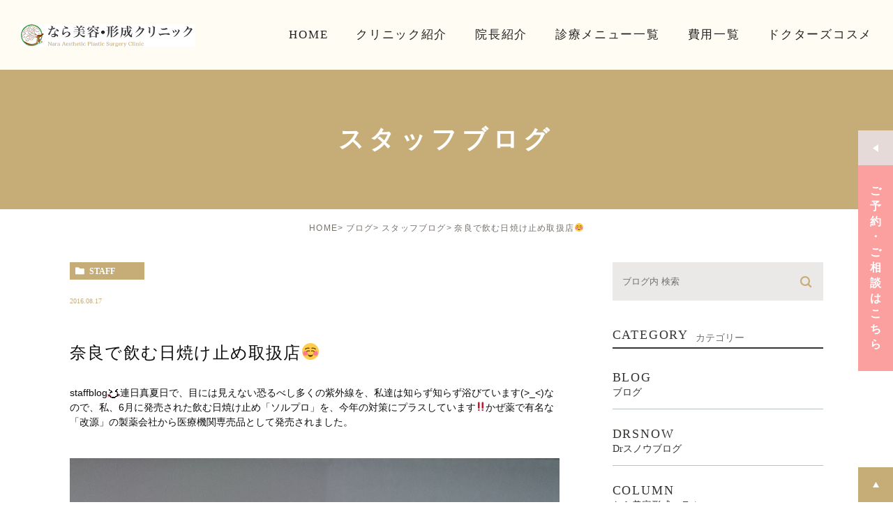

--- FILE ---
content_type: text/html; charset=UTF-8
request_url: https://nara-biyo-keisei.jp/blog/staff/5769/
body_size: 45146
content:
<!DOCTYPE html><html lang="ja"><head><meta charset="UTF-8"><meta name="author" content="なら美容形成クリニック"><meta name="viewport" content="width=device-width, initial-scale=1, maximum-scale=5, minimum-scale=1, user-scalable=yes"><meta name="format-detection" content="telephone=no"><title>奈良で飲む日焼け止め取扱店☺ | なら美容形成クリニック</title><link rel="stylesheet" href="https://nara-biyo-keisei.jp/wp-content/cache/genovaminify/css/genovaminify_single_5d3d2e2e76420d59e7bfd7949d26316b.css"><link rel="stylesheet" type="text/css" href="https://nara-biyo-keisei.jp/wp-content/themes/genova_tpl/css/cssreset-min.css"><link rel="stylesheet" type="text/css" href="https://nara-biyo-keisei.jp/wp-content/cache/genovaminify/css/genovaminify_single_f38b2db10e01b1572732a3191d538707.css"><link rel="stylesheet" type="text/css" href="https://nara-biyo-keisei.jp/wp-content/cache/genovaminify/css/genovaminify_single_36ad192f1230eec8826a7cac7c36fdcd.css"><link rel="stylesheet" type="text/css" href="https://nara-biyo-keisei.jp/wp-content/cache/genovaminify/css/genovaminify_single_7c7eff66c37ab720f483a827c155c4d5.css"> <script type="text/javascript" src="https://s3-ap-northeast-1.amazonaws.com/webfont.plimo.com/accessor/script/typesquare.js?2Ttpg6KeLnE%3D" charset="utf-8"></script> <link rel="shortcut icon" href="https://nara-biyo-keisei.jp/wp-content/themes/genova_tpl/img/favicon.png" type="image/x-icon"/><link href="https://fonts.googleapis.com/css2?family=Lato:wght@700&display=swap" rel="stylesheet"> <!--[if lt IE 9]> <script src="http://html5shim.googlecode.com/svn/trunk/html5.js"></script> <![endif]--><meta name='robots' content='max-image-preview:large' /> <!-- All in One SEO Pack 2.4.4.1 by Michael Torbert of Semper Fi Web Designob_start_detected [-1,-1] --><link rel="canonical" href="https://nara-biyo-keisei.jp/blog/staff/5769/" /> <!-- /all in one seo pack --><link rel='dns-prefetch' href='//s.w.org' /> <script type="text/javascript">window._wpemojiSettings={"baseUrl":"https:\/\/s.w.org\/images\/core\/emoji\/14.0.0\/72x72\/","ext":".png","svgUrl":"https:\/\/s.w.org\/images\/core\/emoji\/14.0.0\/svg\/","svgExt":".svg","source":{"concatemoji":"https:\/\/nara-biyo-keisei.jp\/wp-includes\/js\/wp-emoji-release.min.js?ver=6.0.11"}};
/*! This file is auto-generated */
!function(e,a,t){var n,r,o,i=a.createElement("canvas"),p=i.getContext&&i.getContext("2d");function s(e,t){var a=String.fromCharCode,e=(p.clearRect(0,0,i.width,i.height),p.fillText(a.apply(this,e),0,0),i.toDataURL());return p.clearRect(0,0,i.width,i.height),p.fillText(a.apply(this,t),0,0),e===i.toDataURL()}function c(e){var t=a.createElement("script");t.src=e,t.defer=t.type="text/javascript",a.getElementsByTagName("head")[0].appendChild(t)}for(o=Array("flag","emoji"),t.supports={everything:!0,everythingExceptFlag:!0},r=0;r<o.length;r++)t.supports[o[r]]=function(e){if(!p||!p.fillText)return!1;switch(p.textBaseline="top",p.font="600 32px Arial",e){case"flag":return s([127987,65039,8205,9895,65039],[127987,65039,8203,9895,65039])?!1:!s([55356,56826,55356,56819],[55356,56826,8203,55356,56819])&&!s([55356,57332,56128,56423,56128,56418,56128,56421,56128,56430,56128,56423,56128,56447],[55356,57332,8203,56128,56423,8203,56128,56418,8203,56128,56421,8203,56128,56430,8203,56128,56423,8203,56128,56447]);case"emoji":return!s([129777,127995,8205,129778,127999],[129777,127995,8203,129778,127999])}return!1}(o[r]),t.supports.everything=t.supports.everything&&t.supports[o[r]],"flag"!==o[r]&&(t.supports.everythingExceptFlag=t.supports.everythingExceptFlag&&t.supports[o[r]]);t.supports.everythingExceptFlag=t.supports.everythingExceptFlag&&!t.supports.flag,t.DOMReady=!1,t.readyCallback=function(){t.DOMReady=!0},t.supports.everything||(n=function(){t.readyCallback()},a.addEventListener?(a.addEventListener("DOMContentLoaded",n,!1),e.addEventListener("load",n,!1)):(e.attachEvent("onload",n),a.attachEvent("onreadystatechange",function(){"complete"===a.readyState&&t.readyCallback()})),(e=t.source||{}).concatemoji?c(e.concatemoji):e.wpemoji&&e.twemoji&&(c(e.twemoji),c(e.wpemoji)))}(window,document,window._wpemojiSettings);</script> <style type="text/css">img.wp-smiley,img.emoji{display:inline !important;border:none !important;box-shadow:none !important;height:1em !important;width:1em !important;margin:0 .07em !important;vertical-align:-.1em !important;background:0 0 !important;padding:0 !important}</style><link rel='stylesheet' id='wp-block-library-css'  href='https://nara-biyo-keisei.jp/wp-includes/css/dist/block-library/style.min.css?ver=6.0.11' type='text/css' media='all' /><style id='global-styles-inline-css' type='text/css'>body{--wp--preset--color--black:#000;--wp--preset--color--cyan-bluish-gray:#abb8c3;--wp--preset--color--white:#fff;--wp--preset--color--pale-pink:#f78da7;--wp--preset--color--vivid-red:#cf2e2e;--wp--preset--color--luminous-vivid-orange:#ff6900;--wp--preset--color--luminous-vivid-amber:#fcb900;--wp--preset--color--light-green-cyan:#7bdcb5;--wp--preset--color--vivid-green-cyan:#00d084;--wp--preset--color--pale-cyan-blue:#8ed1fc;--wp--preset--color--vivid-cyan-blue:#0693e3;--wp--preset--color--vivid-purple:#9b51e0;--wp--preset--gradient--vivid-cyan-blue-to-vivid-purple:linear-gradient(135deg,rgba(6,147,227,1) 0%,#9b51e0 100%);--wp--preset--gradient--light-green-cyan-to-vivid-green-cyan:linear-gradient(135deg,#7adcb4 0%,#00d082 100%);--wp--preset--gradient--luminous-vivid-amber-to-luminous-vivid-orange:linear-gradient(135deg,rgba(252,185,0,1) 0%,rgba(255,105,0,1) 100%);--wp--preset--gradient--luminous-vivid-orange-to-vivid-red:linear-gradient(135deg,rgba(255,105,0,1) 0%,#cf2e2e 100%);--wp--preset--gradient--very-light-gray-to-cyan-bluish-gray:linear-gradient(135deg,#eee 0%,#a9b8c3 100%);--wp--preset--gradient--cool-to-warm-spectrum:linear-gradient(135deg,#4aeadc 0%,#9778d1 20%,#cf2aba 40%,#ee2c82 60%,#fb6962 80%,#fef84c 100%);--wp--preset--gradient--blush-light-purple:linear-gradient(135deg,#ffceec 0%,#9896f0 100%);--wp--preset--gradient--blush-bordeaux:linear-gradient(135deg,#fecda5 0%,#fe2d2d 50%,#6b003e 100%);--wp--preset--gradient--luminous-dusk:linear-gradient(135deg,#ffcb70 0%,#c751c0 50%,#4158d0 100%);--wp--preset--gradient--pale-ocean:linear-gradient(135deg,#fff5cb 0%,#b6e3d4 50%,#33a7b5 100%);--wp--preset--gradient--electric-grass:linear-gradient(135deg,#caf880 0%,#71ce7e 100%);--wp--preset--gradient--midnight:linear-gradient(135deg,#020381 0%,#2874fc 100%);--wp--preset--duotone--dark-grayscale:url('#wp-duotone-dark-grayscale');--wp--preset--duotone--grayscale:url('#wp-duotone-grayscale');--wp--preset--duotone--purple-yellow:url('#wp-duotone-purple-yellow');--wp--preset--duotone--blue-red:url('#wp-duotone-blue-red');--wp--preset--duotone--midnight:url('#wp-duotone-midnight');--wp--preset--duotone--magenta-yellow:url('#wp-duotone-magenta-yellow');--wp--preset--duotone--purple-green:url('#wp-duotone-purple-green');--wp--preset--duotone--blue-orange:url('#wp-duotone-blue-orange');--wp--preset--font-size--small:13px;--wp--preset--font-size--medium:20px;--wp--preset--font-size--large:36px;--wp--preset--font-size--x-large:42px}.has-black-color{color:var(--wp--preset--color--black) !important}.has-cyan-bluish-gray-color{color:var(--wp--preset--color--cyan-bluish-gray) !important}.has-white-color{color:var(--wp--preset--color--white) !important}.has-pale-pink-color{color:var(--wp--preset--color--pale-pink) !important}.has-vivid-red-color{color:var(--wp--preset--color--vivid-red) !important}.has-luminous-vivid-orange-color{color:var(--wp--preset--color--luminous-vivid-orange) !important}.has-luminous-vivid-amber-color{color:var(--wp--preset--color--luminous-vivid-amber) !important}.has-light-green-cyan-color{color:var(--wp--preset--color--light-green-cyan) !important}.has-vivid-green-cyan-color{color:var(--wp--preset--color--vivid-green-cyan) !important}.has-pale-cyan-blue-color{color:var(--wp--preset--color--pale-cyan-blue) !important}.has-vivid-cyan-blue-color{color:var(--wp--preset--color--vivid-cyan-blue) !important}.has-vivid-purple-color{color:var(--wp--preset--color--vivid-purple) !important}.has-black-background-color{background-color:var(--wp--preset--color--black) !important}.has-cyan-bluish-gray-background-color{background-color:var(--wp--preset--color--cyan-bluish-gray) !important}.has-white-background-color{background-color:var(--wp--preset--color--white) !important}.has-pale-pink-background-color{background-color:var(--wp--preset--color--pale-pink) !important}.has-vivid-red-background-color{background-color:var(--wp--preset--color--vivid-red) !important}.has-luminous-vivid-orange-background-color{background-color:var(--wp--preset--color--luminous-vivid-orange) !important}.has-luminous-vivid-amber-background-color{background-color:var(--wp--preset--color--luminous-vivid-amber) !important}.has-light-green-cyan-background-color{background-color:var(--wp--preset--color--light-green-cyan) !important}.has-vivid-green-cyan-background-color{background-color:var(--wp--preset--color--vivid-green-cyan) !important}.has-pale-cyan-blue-background-color{background-color:var(--wp--preset--color--pale-cyan-blue) !important}.has-vivid-cyan-blue-background-color{background-color:var(--wp--preset--color--vivid-cyan-blue) !important}.has-vivid-purple-background-color{background-color:var(--wp--preset--color--vivid-purple) !important}.has-black-border-color{border-color:var(--wp--preset--color--black) !important}.has-cyan-bluish-gray-border-color{border-color:var(--wp--preset--color--cyan-bluish-gray) !important}.has-white-border-color{border-color:var(--wp--preset--color--white) !important}.has-pale-pink-border-color{border-color:var(--wp--preset--color--pale-pink) !important}.has-vivid-red-border-color{border-color:var(--wp--preset--color--vivid-red) !important}.has-luminous-vivid-orange-border-color{border-color:var(--wp--preset--color--luminous-vivid-orange) !important}.has-luminous-vivid-amber-border-color{border-color:var(--wp--preset--color--luminous-vivid-amber) !important}.has-light-green-cyan-border-color{border-color:var(--wp--preset--color--light-green-cyan) !important}.has-vivid-green-cyan-border-color{border-color:var(--wp--preset--color--vivid-green-cyan) !important}.has-pale-cyan-blue-border-color{border-color:var(--wp--preset--color--pale-cyan-blue) !important}.has-vivid-cyan-blue-border-color{border-color:var(--wp--preset--color--vivid-cyan-blue) !important}.has-vivid-purple-border-color{border-color:var(--wp--preset--color--vivid-purple) !important}.has-vivid-cyan-blue-to-vivid-purple-gradient-background{background:var(--wp--preset--gradient--vivid-cyan-blue-to-vivid-purple) !important}.has-light-green-cyan-to-vivid-green-cyan-gradient-background{background:var(--wp--preset--gradient--light-green-cyan-to-vivid-green-cyan) !important}.has-luminous-vivid-amber-to-luminous-vivid-orange-gradient-background{background:var(--wp--preset--gradient--luminous-vivid-amber-to-luminous-vivid-orange) !important}.has-luminous-vivid-orange-to-vivid-red-gradient-background{background:var(--wp--preset--gradient--luminous-vivid-orange-to-vivid-red) !important}.has-very-light-gray-to-cyan-bluish-gray-gradient-background{background:var(--wp--preset--gradient--very-light-gray-to-cyan-bluish-gray) !important}.has-cool-to-warm-spectrum-gradient-background{background:var(--wp--preset--gradient--cool-to-warm-spectrum) !important}.has-blush-light-purple-gradient-background{background:var(--wp--preset--gradient--blush-light-purple) !important}.has-blush-bordeaux-gradient-background{background:var(--wp--preset--gradient--blush-bordeaux) !important}.has-luminous-dusk-gradient-background{background:var(--wp--preset--gradient--luminous-dusk) !important}.has-pale-ocean-gradient-background{background:var(--wp--preset--gradient--pale-ocean) !important}.has-electric-grass-gradient-background{background:var(--wp--preset--gradient--electric-grass) !important}.has-midnight-gradient-background{background:var(--wp--preset--gradient--midnight) !important}.has-small-font-size{font-size:var(--wp--preset--font-size--small) !important}.has-medium-font-size{font-size:var(--wp--preset--font-size--medium) !important}.has-large-font-size{font-size:var(--wp--preset--font-size--large) !important}.has-x-large-font-size{font-size:var(--wp--preset--font-size--x-large) !important}</style><link rel='stylesheet' id='contact-form-7-css'  href='https://nara-biyo-keisei.jp/wp-content/cache/genovaminify/css/genovaminify_single_a2e915fb21387a23a3578cb1b2b5a724.css?ver=5.3.2' type='text/css' media='all' /><link rel='stylesheet' id='contact-form-7-confirm-css'  href='https://nara-biyo-keisei.jp/wp-content/cache/genovaminify/css/genovaminify_single_c605b424176e2b3541570e9ebd66830b.css?ver=5.1' type='text/css' media='all' /> <script type='text/javascript' src='https://nara-biyo-keisei.jp/wp-includes/js/jquery/jquery.min.js?ver=3.6.0' id='jquery-core-js'></script> <script type='text/javascript' src='https://nara-biyo-keisei.jp/wp-includes/js/jquery/jquery-migrate.min.js?ver=3.3.2' id='jquery-migrate-js'></script> <link rel="https://api.w.org/" href="https://nara-biyo-keisei.jp/wp-json/" /><link rel="alternate" type="application/json" href="https://nara-biyo-keisei.jp/wp-json/wp/v2/posts/5769" /><link rel="EditURI" type="application/rsd+xml" title="RSD" href="https://nara-biyo-keisei.jp/xmlrpc.php?rsd" /><link rel="wlwmanifest" type="application/wlwmanifest+xml" href="https://nara-biyo-keisei.jp/wp-includes/wlwmanifest.xml" /><meta name="generator" content="WordPress 6.0.11" /><link rel='shortlink' href='https://nara-biyo-keisei.jp/?p=5769' /><link rel="alternate" type="application/json+oembed" href="https://nara-biyo-keisei.jp/wp-json/oembed/1.0/embed?url=https%3A%2F%2Fnara-biyo-keisei.jp%2Fblog%2Fstaff%2F5769%2F" /><link rel="alternate" type="text/xml+oembed" href="https://nara-biyo-keisei.jp/wp-json/oembed/1.0/embed?url=https%3A%2F%2Fnara-biyo-keisei.jp%2Fblog%2Fstaff%2F5769%2F&#038;format=xml" /><style>#wpadminbar,#adminmenuwrap{background:#3d3d3d}#wpadminbar #wp-admin-bar-wp-logo>.ab-item .ab-icon{width:54px}#wpadminbar #wp-admin-bar-wp-logo>.ab-item .ab-icon:before{display:inline-block;content:'';width:54px;height:20px;background:url(https://nara-biyo-keisei.jp/wp-content/themes/genova_tpl/img/logo.png) 50% 50% no-repeat;background-size:100%;margin-left:6px}#wpadminbar #adminbarsearch:before,#wpadminbar .ab-icon:before,#wpadminbar .ab-item:before{color:#616161}#wpadminbar .ab-empty-item,#wpadminbar a.ab-item,#wpadminbar>#wp-toolbar span.ab-label,#wpadminbar>#wp-toolbar span.noticon{color:#616161}#wpadminbar,#adminmenuwrap{background:#fff!important;box-shadow:0px 1px 5px 1px rgba(0,0,0,.3)}#adminmenu,#adminmenu .wp-submenu,#adminmenuback,#adminmenuwrap{background:#fff}#adminmenu,#adminmenu .wp-submenu,#adminmenuback,#adminmenuwrap{background:#fff}#adminmenu div.wp-menu-name{color:#616161}#adminmenu div.wp-menu-image:before{color:#616161}#adminmenu .wp-has-current-submenu .wp-submenu,#adminmenu .wp-has-current-submenu .wp-submenu.sub-open,#adminmenu .wp-has-current-submenu.opensub .wp-submenu,#adminmenu a.wp-has-current-submenu:focus+.wp-submenu,.no-js li.wp-has-current-submenu:hover .wp-submenu{background:#fff;color:#616161}#adminmenu .wp-submenu a{color:#616161}#adminmenu .opensub .wp-submenu li.current a,#adminmenu .wp-submenu li.current,#adminmenu .wp-submenu li.current a,#adminmenu .wp-submenu li.current a:focus,#adminmenu .wp-submenu li.current a:hover,#adminmenu a.wp-has-current-submenu:focus+.wp-submenu li.current a{color:#616161}#adminmenu .wp-has-current-submenu .wp-submenu .wp-submenu-head,#adminmenu .wp-menu-arrow,#adminmenu .wp-menu-arrow div,#adminmenu li.current a.menu-top,#adminmenu li.wp-has-current-submenu a.wp-has-current-submenu,.folded #adminmenu li.current.menu-top,.folded #adminmenu li.wp-has-current-submenu{background:#6eba32}#adminmenu li.wp-has-current-submenu a.wp-has-current-submenu div.wp-menu-name{color:#fff}#adminmenu li.menu-top:hover div.wp-menu-name,#adminmenu li.opensub>a.menu-top div.wp-menu-name,#adminmenu li>a.menu-top:focus div.wp-menu-name{color:#fff}#wp-admin-bar-wp-logo-default{display:none}#wp-admin-bar-wp-logo{pointer-events:none}</style><!-- Google Tag Manager --> <script>(function(w,d,s,l,i){w[l]=w[l]||[];w[l].push({'gtm.start':new Date().getTime(),event:'gtm.js'});var f=d.getElementsByTagName(s)[0],j=d.createElement(s),dl=l!='dataLayer'?'&l='+l:'';j.async=true;j.src='https://www.googletagmanager.com/gtm.js?id='+i+dl;f.parentNode.insertBefore(j,f);})(window,document,'script','dataLayer','GTM-TZ7XL9F');</script> <!-- End Google Tag Manager --> <!-- Google tag (gtag.js) --> <script async src="https://www.googletagmanager.com/gtag/js?id=UA-58271581-14&id=G-SDETDDGLYQ"></script> <script>window.dataLayer=window.dataLayer||[];function gtag(){dataLayer.push(arguments);}
gtag('js',new Date());gtag('config','UA-58271581-14');gtag('config','G-SDETDDGLYQ');</script> </head><body class="post-template-default single single-post postid-5769 single-format-standard post-334 elementor-default"><div id="wrapper"> <!-- ▼header --><div id="header"><div class="inner"><div class="logo"><a href="https://nara-biyo-keisei.jp"><img src="https://nara-biyo-keisei.jp/wp-content/uploads/logo-2.png" alt="なら美容形成クリニック"></a></div><div class="toggleMenu"><p class="menu-trigger"> <span></span> <span></span> <span></span></p></div><div class="header_menu"><ul class="g_nav"><li><a href="https://nara-biyo-keisei.jp"><span>HOME</span></a></li><li><a href="https://nara-biyo-keisei.jp/clinic"><span>クリニック紹介</span></a></li><li><a href="https://nara-biyo-keisei.jp/doctor"><span>院長紹介</span></a></li><li><a href="https://nara-biyo-keisei.jp/menu"><span>診療メニュー一覧</span></a></li><li><a href="https://nara-biyo-keisei.jp/price/"><span>費用一覧</span></a></li><li><a href="https://nara-biyo-keisei.jp/medical-cosme"><span>ドクターズコスメ</span></a></li></ul><div class="fixed_bnr"><div class="box_close"><p id="bnr_close"> <span class="open"><img src="https://nara-biyo-keisei.jp/wp-content/themes/genova_tpl/img/icon_open.png" alt="Open"></span> <span class="close"><img src="https://nara-biyo-keisei.jp/wp-content/themes/genova_tpl/img/icon_close.png" alt="Close"></span></p><p class="bnr_ttl_close">ご予約 ･ ご相談はこちら</p></div><div class="box_open"><div class="photo"><img src="https://nara-biyo-keisei.jp/wp-content/themes/genova_tpl/img/bnr_fixed_photo.jpg" alt="お気軽にお問い合わせください" /></div><div class="info"><h3 class="pc">お気軽にお問い合わせください</h3><h3 class="sp">ご相談はお気軽に</h3><p class="txt pc">近鉄奈良駅7番出口より徒歩2分</p><ul class="list_btn"><li class="tel"><a href="tel:0742271309"><img src="https://nara-biyo-keisei.jp/wp-content/themes/genova_tpl/img/fixed-tel.svg" alt="0742-27-1309" /></a></li><li><a href="/contact" target="_blank" rel="nofollow"><img src="https://nara-biyo-keisei.jp/wp-content/themes/genova_tpl/img/btn-24h.svg" alt="24時間仮予約フォーム" /></a></li> <!--<li><a href="https://line.me/R/ti/p/%40933hjmxu" target="_blank" rel="nofollow"><img src="https://nara-biyo-keisei.jp/wp-content/themes/genova_tpl/img/btn-line.svg" alt="Line" /></a></li>--></ul><p class="txt1 pc">対応科目｜形成外科、美容外科、美容皮膚科</p></div></div></div></div></div></div> <!-- ▲header --><div id="mainimage"><div class="under_mainimage"><div class="inner"><div class="container"><h1> スタッフブログ</h1></div></div></div></div><div id="bread"><ul class="clearfix"><li><a href="https://nara-biyo-keisei.jp">HOME</a></li><li><a href="https://nara-biyo-keisei.jp/blog/">ブログ</a></li><li><a href="https://nara-biyo-keisei.jp/blog/staff/">スタッフブログ</a></li><li>奈良で飲む日焼け止め取扱店☺</li></ul></div><div id="blogDetail"><div class="container clearfix"><div id="posts"><div class="post"><div class="post-header"><ul class="post-meta clearfix"><li class="category"> <a href="https://nara-biyo-keisei.jp/blog/staff/" class="staff icon-category">staff</a></li><li class="date">2016.08.17</li></ul><h2>奈良で飲む日焼け止め取扱店☺</h2></div><div class="post-content"><p>staffblog<img class="icon_imgs" title="ihi" src="http://static.plimo.com/static/emotions/Feeling/ihi.gif" alt="ihi" border="0" />連日真夏日で、目には見えない恐るべし多くの紫外線を、私達は知らず知らず浴びています(&gt;_&lt;)なので、私、6月に発売された飲む日焼け止め「ソルプロ」を、今年の対策にプラスしています‼かぜ薬で有名な「改源」の製薬会社から医療機関専売品として発売されました。</p><p><img class="specified_size" src="https://nara-biyo-keisei.jp/wp-content/themes/genova_tpl/asset/22c3b1ba7891cdcf08cf24d84e6e6211d81b045c.JPG" alt="ソルプロ" data-amp-img-width="2160" data-amp-img-height="3840" /></p><p>飲むタイプの製品はいろいろありますが(海外品も)、この「ソルプロ」は、医療機関限定で、しかも純国産☆製薬企業ならではのレシピで有効成分が必要量配合されています。なので、安心してお飲みいただけるところが、これまたオススメ(^-^)/</p><p>紫外線防護効果のある成分が配合されていますので、1日1錠、飲み続けるほど紫外線に強いお肌へと導きます。</p><p>実際、お盆休み中に4回も琵琶湖に行ったスタッフは、それほど焼けていなかったのは、きっと私より早くからソルプロを飲んでいたからでしょう。</p><p>サプリメントは受付で購入いただけますが、ご予約の上ご来院いただきたいです。なぜならば、製品のことをキチンとお伝えしたいのはもちろん、普段のお手入れも教えていただきたいからです。紫外線対策をもっとしようと思って飲むタイプを選ばれた訳ですから、「日焼け止めクリームと日傘でちゃんとやってます」という方より、もっと対策をしたい方、対策が必要な方だと思うからです。</p><p>只今、ご購入された方には、日焼け止めクリームのサンプルをプレゼントしています‼抗酸化成分が贅沢に配合されている上、少量で伸びがよく、さらにはお肌が乾燥しにくいので、オススメです～(^-^)/</p><p>&nbsp;</p><p>飲む日焼け止め「ソルプロ」1箱30錠入り5000円(税別)</p><p>&nbsp;</p><p>なら美容形成クリニック</p><p>www.nara-biyo-keisei.jp/</p><p>&nbsp;</p><p>&nbsp;</p><p>&nbsp;</p><div class="bloginfo_box"><div class="blog_name"> <span class="icon-blog">なら美容形成クリニック</span></div><div class="share_btn"><ul><li><a class="icon-facebook" href="https://www.facebook.com/sharer/sharer.php?u=https%3A%2F%2Fnara-biyo-keisei.jp%2Fblog%2Fstaff%2F5769%2F&t=%E5%A5%88%E8%89%AF%E3%81%A7%E9%A3%B2%E3%82%80%E6%97%A5%E7%84%BC%E3%81%91%E6%AD%A2%E3%82%81%E5%8F%96%E6%89%B1%E5%BA%97%E2%98%BA" target="_blank">facebook</a></li><li><a class="icon-line" href="http://line.me/R/msg/text/?%E5%A5%88%E8%89%AF%E3%81%A7%E9%A3%B2%E3%82%80%E6%97%A5%E7%84%BC%E3%81%91%E6%AD%A2%E3%82%81%E5%8F%96%E6%89%B1%E5%BA%97%E2%98%BAhttps%3A%2F%2Fnara-biyo-keisei.jp%2Fblog%2Fstaff%2F5769%2F" target="_blank">Line</a></li><li><a class="icon-twitter" href="https://twitter.com/intent/tweet?url=https%3A%2F%2Fnara-biyo-keisei.jp%2Fblog%2Fstaff%2F5769%2F&text=%E5%A5%88%E8%89%AF%E3%81%A7%E9%A3%B2%E3%82%80%E6%97%A5%E7%84%BC%E3%81%91%E6%AD%A2%E3%82%81%E5%8F%96%E6%89%B1%E5%BA%97%E2%98%BA&via=keitahirai" target="_blank">twitter</a></li><li><a class="icon-google" href="https://plus.google.com/share?url=https%3A%2F%2Fnara-biyo-keisei.jp%2Fblog%2Fstaff%2F5769%2F" target="_blank">google</a></li></ul></div></div></div></div><div class="navigation"><div class="prev"> <a href="https://nara-biyo-keisei.jp/blog/staff/5762/" rel="prev"><span class="icon-arrow02">PREV</span></a></div><div class="next"> <a href="https://nara-biyo-keisei.jp/blog/staff/5771/" rel="next"><span class="icon-arrow01">NEXT</span></a></div></div></div><div class="blogside"><div class="searchBox"><div class="widget widget_search"><form role="search" method="get" id="searchform" class="searchform" action="https://nara-biyo-keisei.jp/"> <input value="" name="s" id="s" type="text" placeholder="ブログ内 検索"> <span class="icon-search"><input id="searchsubmit" value="検索" type="submit"></span></form></div></div><div class="categoryBox"><h2>CATEGORY<span>カテゴリー</span></h2><ul><li><a href="https://nara-biyo-keisei.jp/blog">BLOG<span>ブログ</span></a></li><li><a href="https://nara-biyo-keisei.jp/blog/drsnow">DRSNOW<span>Drスノウブログ</span></a></li><li><a href="https://nara-biyo-keisei.jp/blog/column">COLUMN<span>なら美容形成コラム</span></a></li><li><a href="https://nara-biyo-keisei.jp/blog/staff">STAFF<span>スタッフブログ</span></a></li><li><a href="https://nara-biyo-keisei.jp/news">NEWS<span>お知らせ</span></a></li></ul></div><div class="recentBox"><h2>RECENT POSTS<span>最近の投稿</span></h2><div class="widget widget_recent_entries"><ul><li class="clearfix"><div class="recent_title"><h3 class="ellipsis"><a href="https://nara-biyo-keisei.jp/blog/9375/">日韓首脳会談in奈良</a></h3><p class="recent_date">2026.01.15</p></div></li><li class="clearfix"><div class="recent_title"><h3 class="ellipsis"><a href="https://nara-biyo-keisei.jp/blog/9372/">謹賀新年☆2026丙午年</a></h3><p class="recent_date">2026.01.11</p></div></li><li class="clearfix"><div class="recent_title"><h3 class="ellipsis"><a href="https://nara-biyo-keisei.jp/blog/9320/">インフルエンザ流行期に入りました。</a></h3><p class="recent_date">2025.11.27</p></div></li><li class="clearfix"><div class="recent_thumbnail"> <a href="https://nara-biyo-keisei.jp/blog/9314/"> <span><img src="/wp-content/uploads/IMG_2025-10-22-18-34-43-722-229x300.jpg" alt="さなえちゃん饅頭を買いました!!"></span> </a></div><div class="recent_title"><h3 class="ellipsis"><a href="https://nara-biyo-keisei.jp/blog/9314/">さなえちゃん饅頭を買いました!!</a></h3><p class="recent_date">2025.11.01</p></div></li><li class="clearfix"><div class="recent_title"><h3 class="ellipsis"><a href="https://nara-biyo-keisei.jp/blog/9302/">ガラスの天井を破る?</a></h3><p class="recent_date">2025.10.09</p></div></li><li class="clearfix"><div class="recent_title"><h3 class="ellipsis"><a href="https://nara-biyo-keisei.jp/blog/9285/">光治療I2PL+の最新機種Nordlysノーリスを導入します‼</a></h3><p class="recent_date">2025.09.24</p></div></li><li class="clearfix"><div class="recent_title"><h3 class="ellipsis"><a href="https://nara-biyo-keisei.jp/blog/9267/">エクオールを作れているかどうか?の検査</a></h3><p class="recent_date">2025.09.09</p></div></li><li class="clearfix"><div class="recent_title"><h3 class="ellipsis"><a href="https://nara-biyo-keisei.jp/blog/9249/">奈良大文字焼き2025</a></h3><p class="recent_date">2025.09.02</p></div></li><li class="clearfix"><div class="recent_title"><h3 class="ellipsis"><a href="https://nara-biyo-keisei.jp/blog/9241/">LOVE♥柴犬日記</a></h3><p class="recent_date">2025.08.25</p></div></li><li class="clearfix"><div class="recent_title"><h3 class="ellipsis"><a href="https://nara-biyo-keisei.jp/blog/9235/">エステはストレス解消に有効</a></h3><p class="recent_date">2025.08.18</p></div></li></ul></div></div><div class="archiveBox"><h2>ARCHIVE<span>月別アーカイブ</span></h2><ul class="accordion"><li><p class="acv_open">2026年 (2)</p><ul><li><a href="https://nara-biyo-keisei.jp/date/2026/01">2026年1月 (2)</a></li></ul></li><li><p>2025年 (16)</p><ul class="hide"><li><a href="https://nara-biyo-keisei.jp/date/2025/12">2025年12月 (1)</a></li><li><a href="https://nara-biyo-keisei.jp/date/2025/11">2025年11月 (2)</a></li><li><a href="https://nara-biyo-keisei.jp/date/2025/10">2025年10月 (1)</a></li><li><a href="https://nara-biyo-keisei.jp/date/2025/09">2025年9月 (3)</a></li><li><a href="https://nara-biyo-keisei.jp/date/2025/08">2025年8月 (4)</a></li><li><a href="https://nara-biyo-keisei.jp/date/2025/07">2025年7月 (1)</a></li><li><a href="https://nara-biyo-keisei.jp/date/2025/04">2025年4月 (1)</a></li><li><a href="https://nara-biyo-keisei.jp/date/2025/03">2025年3月 (1)</a></li><li><a href="https://nara-biyo-keisei.jp/date/2025/02">2025年2月 (1)</a></li><li><a href="https://nara-biyo-keisei.jp/date/2025/01">2025年1月 (1)</a></li></ul></li><li><p>2024年 (10)</p><ul class="hide"><li><a href="https://nara-biyo-keisei.jp/date/2024/12">2024年12月 (1)</a></li><li><a href="https://nara-biyo-keisei.jp/date/2024/08">2024年8月 (2)</a></li><li><a href="https://nara-biyo-keisei.jp/date/2024/07">2024年7月 (1)</a></li><li><a href="https://nara-biyo-keisei.jp/date/2024/06">2024年6月 (1)</a></li><li><a href="https://nara-biyo-keisei.jp/date/2024/05">2024年5月 (1)</a></li><li><a href="https://nara-biyo-keisei.jp/date/2024/04">2024年4月 (1)</a></li><li><a href="https://nara-biyo-keisei.jp/date/2024/03">2024年3月 (1)</a></li><li><a href="https://nara-biyo-keisei.jp/date/2024/02">2024年2月 (1)</a></li><li><a href="https://nara-biyo-keisei.jp/date/2024/01">2024年1月 (1)</a></li></ul></li><li><p>2023年 (8)</p><ul class="hide"><li><a href="https://nara-biyo-keisei.jp/date/2023/12">2023年12月 (2)</a></li><li><a href="https://nara-biyo-keisei.jp/date/2023/08">2023年8月 (1)</a></li><li><a href="https://nara-biyo-keisei.jp/date/2023/07">2023年7月 (1)</a></li><li><a href="https://nara-biyo-keisei.jp/date/2023/05">2023年5月 (2)</a></li><li><a href="https://nara-biyo-keisei.jp/date/2023/03">2023年3月 (1)</a></li><li><a href="https://nara-biyo-keisei.jp/date/2023/01">2023年1月 (1)</a></li></ul></li><li><p>2022年 (19)</p><ul class="hide"><li><a href="https://nara-biyo-keisei.jp/date/2022/12">2022年12月 (1)</a></li><li><a href="https://nara-biyo-keisei.jp/date/2022/11">2022年11月 (2)</a></li><li><a href="https://nara-biyo-keisei.jp/date/2022/10">2022年10月 (3)</a></li><li><a href="https://nara-biyo-keisei.jp/date/2022/09">2022年9月 (1)</a></li><li><a href="https://nara-biyo-keisei.jp/date/2022/08">2022年8月 (4)</a></li><li><a href="https://nara-biyo-keisei.jp/date/2022/07">2022年7月 (2)</a></li><li><a href="https://nara-biyo-keisei.jp/date/2022/03">2022年3月 (2)</a></li><li><a href="https://nara-biyo-keisei.jp/date/2022/02">2022年2月 (2)</a></li><li><a href="https://nara-biyo-keisei.jp/date/2022/01">2022年1月 (2)</a></li></ul></li><li><p>2021年 (33)</p><ul class="hide"><li><a href="https://nara-biyo-keisei.jp/date/2021/12">2021年12月 (5)</a></li><li><a href="https://nara-biyo-keisei.jp/date/2021/11">2021年11月 (4)</a></li><li><a href="https://nara-biyo-keisei.jp/date/2021/10">2021年10月 (2)</a></li><li><a href="https://nara-biyo-keisei.jp/date/2021/08">2021年8月 (4)</a></li><li><a href="https://nara-biyo-keisei.jp/date/2021/07">2021年7月 (1)</a></li><li><a href="https://nara-biyo-keisei.jp/date/2021/06">2021年6月 (3)</a></li><li><a href="https://nara-biyo-keisei.jp/date/2021/05">2021年5月 (5)</a></li><li><a href="https://nara-biyo-keisei.jp/date/2021/04">2021年4月 (3)</a></li><li><a href="https://nara-biyo-keisei.jp/date/2021/03">2021年3月 (3)</a></li><li><a href="https://nara-biyo-keisei.jp/date/2021/01">2021年1月 (3)</a></li></ul></li><li><p>2020年 (148)</p><ul class="hide"><li><a href="https://nara-biyo-keisei.jp/date/2020/12">2020年12月 (4)</a></li><li><a href="https://nara-biyo-keisei.jp/date/2020/11">2020年11月 (5)</a></li><li><a href="https://nara-biyo-keisei.jp/date/2020/10">2020年10月 (6)</a></li><li><a href="https://nara-biyo-keisei.jp/date/2020/09">2020年9月 (9)</a></li><li><a href="https://nara-biyo-keisei.jp/date/2020/08">2020年8月 (16)</a></li><li><a href="https://nara-biyo-keisei.jp/date/2020/07">2020年7月 (17)</a></li><li><a href="https://nara-biyo-keisei.jp/date/2020/06">2020年6月 (13)</a></li><li><a href="https://nara-biyo-keisei.jp/date/2020/05">2020年5月 (16)</a></li><li><a href="https://nara-biyo-keisei.jp/date/2020/04">2020年4月 (16)</a></li><li><a href="https://nara-biyo-keisei.jp/date/2020/03">2020年3月 (16)</a></li><li><a href="https://nara-biyo-keisei.jp/date/2020/02">2020年2月 (15)</a></li><li><a href="https://nara-biyo-keisei.jp/date/2020/01">2020年1月 (15)</a></li></ul></li><li><p>2019年 (180)</p><ul class="hide"><li><a href="https://nara-biyo-keisei.jp/date/2019/12">2019年12月 (16)</a></li><li><a href="https://nara-biyo-keisei.jp/date/2019/11">2019年11月 (15)</a></li><li><a href="https://nara-biyo-keisei.jp/date/2019/10">2019年10月 (16)</a></li><li><a href="https://nara-biyo-keisei.jp/date/2019/09">2019年9月 (15)</a></li><li><a href="https://nara-biyo-keisei.jp/date/2019/08">2019年8月 (14)</a></li><li><a href="https://nara-biyo-keisei.jp/date/2019/07">2019年7月 (16)</a></li><li><a href="https://nara-biyo-keisei.jp/date/2019/06">2019年6月 (15)</a></li><li><a href="https://nara-biyo-keisei.jp/date/2019/05">2019年5月 (14)</a></li><li><a href="https://nara-biyo-keisei.jp/date/2019/04">2019年4月 (14)</a></li><li><a href="https://nara-biyo-keisei.jp/date/2019/03">2019年3月 (16)</a></li><li><a href="https://nara-biyo-keisei.jp/date/2019/02">2019年2月 (14)</a></li><li><a href="https://nara-biyo-keisei.jp/date/2019/01">2019年1月 (15)</a></li></ul></li><li><p>2018年 (279)</p><ul class="hide"><li><a href="https://nara-biyo-keisei.jp/date/2018/12">2018年12月 (18)</a></li><li><a href="https://nara-biyo-keisei.jp/date/2018/11">2018年11月 (16)</a></li><li><a href="https://nara-biyo-keisei.jp/date/2018/10">2018年10月 (20)</a></li><li><a href="https://nara-biyo-keisei.jp/date/2018/09">2018年9月 (20)</a></li><li><a href="https://nara-biyo-keisei.jp/date/2018/08">2018年8月 (16)</a></li><li><a href="https://nara-biyo-keisei.jp/date/2018/07">2018年7月 (14)</a></li><li><a href="https://nara-biyo-keisei.jp/date/2018/06">2018年6月 (10)</a></li><li><a href="https://nara-biyo-keisei.jp/date/2018/05">2018年5月 (32)</a></li><li><a href="https://nara-biyo-keisei.jp/date/2018/04">2018年4月 (34)</a></li><li><a href="https://nara-biyo-keisei.jp/date/2018/03">2018年3月 (36)</a></li><li><a href="https://nara-biyo-keisei.jp/date/2018/02">2018年2月 (32)</a></li><li><a href="https://nara-biyo-keisei.jp/date/2018/01">2018年1月 (31)</a></li></ul></li><li><p>2017年 (435)</p><ul class="hide"><li><a href="https://nara-biyo-keisei.jp/date/2017/12">2017年12月 (37)</a></li><li><a href="https://nara-biyo-keisei.jp/date/2017/11">2017年11月 (32)</a></li><li><a href="https://nara-biyo-keisei.jp/date/2017/10">2017年10月 (35)</a></li><li><a href="https://nara-biyo-keisei.jp/date/2017/09">2017年9月 (35)</a></li><li><a href="https://nara-biyo-keisei.jp/date/2017/08">2017年8月 (34)</a></li><li><a href="https://nara-biyo-keisei.jp/date/2017/07">2017年7月 (32)</a></li><li><a href="https://nara-biyo-keisei.jp/date/2017/06">2017年6月 (41)</a></li><li><a href="https://nara-biyo-keisei.jp/date/2017/05">2017年5月 (41)</a></li><li><a href="https://nara-biyo-keisei.jp/date/2017/04">2017年4月 (33)</a></li><li><a href="https://nara-biyo-keisei.jp/date/2017/03">2017年3月 (39)</a></li><li><a href="https://nara-biyo-keisei.jp/date/2017/02">2017年2月 (37)</a></li><li><a href="https://nara-biyo-keisei.jp/date/2017/01">2017年1月 (39)</a></li></ul></li><li><p>2016年 (501)</p><ul class="hide"><li><a href="https://nara-biyo-keisei.jp/date/2016/12">2016年12月 (43)</a></li><li><a href="https://nara-biyo-keisei.jp/date/2016/11">2016年11月 (44)</a></li><li><a href="https://nara-biyo-keisei.jp/date/2016/10">2016年10月 (44)</a></li><li><a href="https://nara-biyo-keisei.jp/date/2016/09">2016年9月 (45)</a></li><li><a href="https://nara-biyo-keisei.jp/date/2016/08">2016年8月 (43)</a></li><li><a href="https://nara-biyo-keisei.jp/date/2016/07">2016年7月 (31)</a></li><li><a href="https://nara-biyo-keisei.jp/date/2016/06">2016年6月 (41)</a></li><li><a href="https://nara-biyo-keisei.jp/date/2016/05">2016年5月 (42)</a></li><li><a href="https://nara-biyo-keisei.jp/date/2016/04">2016年4月 (43)</a></li><li><a href="https://nara-biyo-keisei.jp/date/2016/03">2016年3月 (48)</a></li><li><a href="https://nara-biyo-keisei.jp/date/2016/02">2016年2月 (38)</a></li><li><a href="https://nara-biyo-keisei.jp/date/2016/01">2016年1月 (39)</a></li></ul></li><li><p>2015年 (126)</p><ul class="hide"><li><a href="https://nara-biyo-keisei.jp/date/2015/12">2015年12月 (50)</a></li><li><a href="https://nara-biyo-keisei.jp/date/2015/11">2015年11月 (45)</a></li><li><a href="https://nara-biyo-keisei.jp/date/2015/10">2015年10月 (28)</a></li><li><a href="https://nara-biyo-keisei.jp/date/2015/09">2015年9月 (3)</a></li></ul></li></ul></div></div></div></div><div class="contact_section"><div class="container"><div class="col-txt"><h2>ご相談はお気軽に</h2><p class="txt">お電話は診療時間内に承っております。<br/>奈良で形成外科･美容皮膚科･美容外科なら当院にお任せください。</p><p class="tel"><a href="tel:0742271309"><img src="https://nara-biyo-keisei.jp/wp-content/themes/genova_tpl/img/contact-tel.svg" alt="0742-27-1309" /></a></p></div><div class="col-bnr"><ul><li><a href="/contact" target="_blank" rel="nofollow"> <img src="https://nara-biyo-keisei.jp/wp-content/themes/genova_tpl/img/contact-24h.svg" alt="24時間仮予約フォーム" class="pc" /> <img src="https://nara-biyo-keisei.jp/wp-content/themes/genova_tpl/img/sp_contact-24h.svg" alt="24時間仮予約フォーム" class="sp" /> </a></li></ul></div></div></div> <!-- ▼footer --><div id="footer"><div class="footer-row1"><ul class="container"><li><p><a href="/blog/DrSnow/" target="_blank" rel="nofollow"> <img src="https://nara-biyo-keisei.jp/wp-content/themes/genova_tpl/img/footer-btn1.png" alt="Dr.スノウブログ" class="pc" /> <img src="https://nara-biyo-keisei.jp/wp-content/themes/genova_tpl/img/sp_footer-btn1.png" alt="Dr.スノウブログ" class="sp" /> </a></p><p><a href="/blog/column/" target="_blank" rel="nofollow"> <img src="https://nara-biyo-keisei.jp/wp-content/themes/genova_tpl/img/footer-btn2.png" alt="なら美容形成コラム" class="pc" /> <img src="https://nara-biyo-keisei.jp/wp-content/themes/genova_tpl/img/sp_footer-btn2.png" alt="なら美容形成コラム" class="sp" /> </a></p><p><a href="/blog/staff/" target="_blank" rel="nofollow"> <img src="https://nara-biyo-keisei.jp/wp-content/themes/genova_tpl/img/footer-btn3.png" alt="スタッフブログ" class="pc" /> <img src="https://nara-biyo-keisei.jp/wp-content/themes/genova_tpl/img/sp_footer-btn3.png" alt="スタッフブログ" class="sp" /> </a></p></li><li><p><a href="/counseling/" target="_blank" rel="nofollow"> <img src="https://nara-biyo-keisei.jp/wp-content/themes/genova_tpl/img/footer-btn4.png" alt="オンライン診療" class="pc" /> <img src="https://nara-biyo-keisei.jp/wp-content/themes/genova_tpl/img/sp_footer-btn4.png" alt="オンライン診療" class="sp" /> </a></p><p><a href="/worker/" target="_blank" rel="nofollow"> <img src="https://nara-biyo-keisei.jp/wp-content/themes/genova_tpl/img/footer-btn5.png" alt="求人募集中" class="pc" /> <img src="https://nara-biyo-keisei.jp/wp-content/themes/genova_tpl/img/sp_footer-btn5.png" alt="求人募集中" class="sp" /> </a></p></li></ul></div><div class="footer-row2"><div class="container"><div class="block"><div class="logo"><a href="https://nara-biyo-keisei.jp"><img src="https://nara-biyo-keisei.jp/wp-content/uploads/logo-2.png" alt="なら美容形成クリニック"></a></div><p class="txt-address sp">〒630-8247　奈良県奈良市油阪町446-14奈良安田ビル4階</p><div class="footer-nav"><div class="box"><h4>MENU</h4><ul><li><a href="https://nara-biyo-keisei.jp">HOME</a></li><li><a href="https://nara-biyo-keisei.jp/clinic#sec1">クリニック紹介</a></li><li><a href="https://nara-biyo-keisei.jp/doctor">院長紹介</a></li><li><a href="https://nara-biyo-keisei.jp/menu">診療メニュー</a></li><li><a href="https://nara-biyo-keisei.jp/price">費用・料金案内</a></li></ul></div><div class="box"><h4>CONTACT</h4><ul><li><a href="/contact" target="_blank">24時間仮予約フォーム</a></li></ul></div></div></div><ul class="txt-info"><li><p class="pc">〒630-8247<br>奈良県奈良市油阪町446-14奈良安田ビル4階</p><p class="sitemap"><a href="/sitemap">サイトマップ</a></p></li><li>© なら美容・形成クリニック</li></ul></div></div></div> <!-- ▲footer --><div class="fixed_box"><ul class="sp clearfix"><li class="btn_24h"> <a href="/contact" target="_blank" rel="nofollow"> <span><img src="https://nara-biyo-keisei.jp/wp-content/themes/genova_tpl/img/fixed-btn_24h.svg" alt="24時間仮予約フォーム" /></span> </a></li> <!--<li class="line"> <a href="https://line.me/R/ti/p/%40933hjmxu" target="_blank" rel="nofollow"> <span><img src="https://nara-biyo-keisei.jp/wp-content/themes/genova_tpl/img/fixed-btn_line.svg" alt="Line" /></span> </a></li>--></ul><div id="pagetop"> <img src="https://nara-biyo-keisei.jp/wp-content/themes/genova_tpl/img/pagetop.jpg" alt="ページトップ"/></div></div> <script type='text/javascript' id='contact-form-7-js-extra'>var wpcf7={"apiSettings":{"root":"https:\/\/nara-biyo-keisei.jp\/wp-json\/contact-form-7\/v1","namespace":"contact-form-7\/v1"}};</script> <script type='text/javascript' src='https://nara-biyo-keisei.jp/wp-content/cache/genovaminify/js/genovaminify_single_f89263c0c2f24398a1df52eead69f5f8.js?ver=5.3.2' id='contact-form-7-js'></script> <script type='text/javascript' src='https://nara-biyo-keisei.jp/wp-includes/js/jquery/jquery.form.min.js?ver=4.3.0' id='jquery-form-js'></script> <script type='text/javascript' src='https://nara-biyo-keisei.jp/wp-content/cache/genovaminify/js/genovaminify_single_952e21f7fe575ec91017e15012f404d7.js?ver=5.1' id='contact-form-7-confirm-js'></script> </div> <!-- ▲wrapper --> <script type="text/javascript" src="https://ajax.googleapis.com/ajax/libs/jquery/1.8.3/jquery.min.js"></script> <!-- 引入 DateTimePicker CSS --><link rel="stylesheet" href="https://nara-biyo-keisei.jp/wp-content/themes/genova_tpl/css/jquery.datetimepicker.min.css"> <!-- 引入 DateTimePicker JavaScript --> <script src="https://nara-biyo-keisei.jp/wp-content/themes/genova_tpl/js/jquery.datetimepicker.full.min.js"></script> <script type="text/javascript" src="https://nara-biyo-keisei.jp/wp-content/cache/genovaminify/js/genovaminify_single_62727c08705b06e654accba45df4520b.js"></script> <script type="text/javascript" src="https://nara-biyo-keisei.jp/wp-content/themes/genova_tpl/js/slick.min.js"></script> <script type="text/javascript" src="https://nara-biyo-keisei.jp/wp-content/cache/genovaminify/js/genovaminify_single_a6f75e0c043a2a087837e5c113cc6f7a.js"></script> <script src="https://cdnjs.cloudflare.com/ajax/libs/lazysizes/5.3.2/lazysizes.min.js" async></script> <!-- Font Adobe --> <!-- <script>(function(d){var config={kitId:'skf1avp',scriptTimeout:3000,async:true},h=d.documentElement,t=setTimeout(function(){h.className=h.className.replace(/\bwf-loading\b/g,"")+" wf-inactive";},config.scriptTimeout),tk=d.createElement("script"),f=false,s=d.getElementsByTagName("script")[0],a;h.className+=" wf-loading";tk.src='https://use.typekit.net/'+config.kitId+'.js';tk.async=true;tk.onload=tk.onreadystatechange=function(){a=this.readyState;if(f||a&&a!="complete"&&a!="loaded")return;f=true;clearTimeout(t);try{Typekit.load(config)}catch(e){}};s.parentNode.insertBefore(tk,s)})(document);</script> --> <!-- Google Tag Manager (noscript) --> <noscript><iframe src="https://www.googletagmanager.com/ns.html?id=GTM-TZ7XL9F"
height="0" width="0" style="display:none;visibility:hidden"></iframe></noscript> <!-- End Google Tag Manager (noscript) --> <script type="text/javascript">$(document).ready(function(){var closedDays_y=['20250813','20250814','20250815','20250820','20250821','20250822'];var start=new Date(2025,11,20);var end=new Date(2026,0,6);for(var d=new Date(start);d<=end;d.setDate(d.getDate()+1)){var y=d.getFullYear();var m=String(d.getMonth()+1).padStart(2,'0');var day=String(d.getDate()).padStart(2,'0');closedDays_y.push(`${y}${m}${day}`);}
$.datetimepicker.setLocale('ja');function formatDate(date){const year=date.getFullYear();const month=String(date.getMonth()+1).padStart(2,'0');const day=String(date.getDate()).padStart(2,'0');return`${year}${month}${day}`;}
$('#datetimepicker_hopedate1, #datetimepicker_hopedate2').datetimepicker({timepicker:false,format:'Y-m-d',locale:'ja',beforeShowDay:function(date){if(date.getDay()==6||date.getDay()==0||date.getDay()==1||date.getDay()==2){return[false,""];}
if(closedDays_y.indexOf(formatDate(date))>=0){return[false,""];}
return[true,""];}});$(".xdsoft_datetimepicker .xdsoft_year i").hide();});</script> </body></html>

--- FILE ---
content_type: text/css
request_url: https://nara-biyo-keisei.jp/wp-content/cache/genovaminify/css/genovaminify_single_5d3d2e2e76420d59e7bfd7949d26316b.css
body_size: 21689
content:
@charset "UTF-8";body{font-family:"ヒラギノ角ゴ Pro W3","Hiragino Kaku Gothic Pro","メイリオ",Meiryo,sans-serif;font-size:16px;background:#fff;color:#22201e;letter-spacing:.05em;line-height:32px;position:relative;-webkit-text-size-adjust:100%}@media screen and (max-width:767px){body{font-size:15px;line-height:30px}}a{color:#22201e;text-decoration:none;vertical-align:middle;-moz-transition-duration:.7s;-o-transition-duration:.7s;-webkit-transition-duration:.7s;transition-duration:.7s}a:hover{text-decoration:none;opacity:.6}a:focus,*:focus{outline:none}a[href^="tel:"]{pointer-events:none;cursor:text}@media screen and (max-width:767px){a[href^="tel:"]{pointer-events:auto;cursor:pointer}}.fr{float:right !important}.fl{float:left !important}.clearfix{*zoom:1;}.clearfix:after{content:"";display:table;clear:both}.cl{clear:both !important}.textHide{overflow:hidden;text-indent:100%;white-space:nowrap}.tac{text-align:center !important}.tar{text-align:right !important}.tal{text-align:left !important}.fb{font-weight:700 !important}.h3-noimage{margin-top:35px}@font-face{font-family:'icomoon';src:url(//nara-biyo-keisei.jp/wp-content/themes/genova_tpl/img/fonts/icomoon.eot);src:url(//nara-biyo-keisei.jp/wp-content/themes/genova_tpl/img/fonts/icomoon.eot#iefix) format("embedded-opentype"),url(//nara-biyo-keisei.jp/wp-content/themes/genova_tpl/img/fonts/icomoon.ttf) format("truetype"),url(//nara-biyo-keisei.jp/wp-content/themes/genova_tpl/img/fonts/icomoon.woff) format("woff"),url(//nara-biyo-keisei.jp/wp-content/themes/genova_tpl/img/fonts/icomoon.svg#icomoon) format("svg");font-weight:400;font-style:normal}[class*=icon-]:not([class*=eicon-]):before{display:inline-block;font-family:'icomoon';speak:none;font-style:normal;font-weight:400;font-variant:normal;text-transform:none;line-height:1;vertical-align:baseline;-webkit-font-smoothing:antialiased;-moz-osx-font-smoothing:grayscale}.icon-blog:before{content:"\e900"}.icon-category:before{content:"\e901"}.icon-check:before{content:"\e902"}.icon-checked:before{content:"\e903"}.icon-down:before{content:"\e904"}.icon-facebook:before{content:"\e905"}.icon-google:before{content:"\e906"}.icon-line:before{content:"\e907"}.icon-twitter:before{content:"\e908"}.icon-arrow02:before{content:"\e909"}.icon-arrow01:before{content:"\e910"}.icon-search:before{content:"\e911"}.icon-tag:before{content:"\e912"}.dn{display:none !important}.sp{display:none !important}.mb{display:none}@media screen and (max-width:767px){.pc{display:none !important}.sp{display:block !important}}@media screen and (max-width:480px){.mb{display:block}.pcm{display:none}}.container{width:100%;max-width:1080px;margin:0 auto;position:relative;-webkit-box-sizing:border-box;-moz-box-sizing:border-box;-ms-box-sizing:border-box;-o-box-sizing:border-box;box-sizing:border-box}.container:after{content:"";display:block;clear:both}.page-id-43 .elementor-section.elementor-section-boxed>.elementor-container{max-width:none !important;padding:0}@media screen and (max-width:1120px){.container{max-width:960px}}@media screen and (max-width:991px){.container{max-width:720px}}@media (max-width:767px){.container{max-width:100%;padding:0 20px}}.navOpen{overflow:hidden}#wrapper{height:100%;box-sizing:border-box;overflow:hidden;padding-top:100px}@media screen and (max-width:767px){#wrapper{padding-top:60px}}#header{position:fixed;top:0;left:0;z-index:1000;width:100%;-moz-transition-duration:.7s;-o-transition-duration:.7s;-webkit-transition-duration:.7s;transition-duration:.7s;background:#fefcf3}#header .inner{display:-webkit-flex;display:-moz-flex;display:-ms-flex;display:-o-flex;display:flex;flex-wrap:wrap;justify-content:space-between;align-items:center;width:100%;box-sizing:border-box;padding:0 30px}#header .logo{width:468px;margin-bottom:0}#header .logo img{width:100%}#header .logo a:hover{text-decoration:none}#header .logo a:hover,#header .logo img:hover{opacity:1}#header .right_box{float:right}#header .right_box a:hover{text-decoration:none}#header .header_menu .g_nav{display:-webkit-flex;display:-moz-flex;display:-ms-flex;display:-o-flex;display:flex;align-items:center}#header .header_menu .g_nav>li{position:relative}#header .header_menu .g_nav>li+li{margin-left:40px}#header .header_menu .g_nav>li>a,#header .header_menu .g_nav>li>span{display:-webkit-flex;display:-moz-flex;display:-ms-flex;display:-o-flex;display:flex;align-items:center;justify-content:center;flex-direction:column;height:100px;font-family:'ヒラギノ明朝 W3 JIS2004','Hiragino Mincho W3 JIS2004',serif;font-style:normal;color:#22201e;cursor:pointer;font-size:17px;line-height:32px;letter-spacing:.1em;-moz-transition-duration:.7s;-o-transition-duration:.7s;-webkit-transition-duration:.7s;transition-duration:.7s;position:relative;text-align:center;text-decoration:none}#header .header_menu .g_nav>li>a>sub,#header .header_menu .g_nav>li>span>sub{display:block;color:#46bcd4;font-size:12px;line-height:18px;letter-spacing:.15em;position:relative}#header .header_menu .g_nav>li>a>span,#header .header_menu .g_nav>li>span>span{position:relative}#header .header_menu .g_nav>li>a>span,#header .header_menu .g_nav>li>span>span{display:block;margin:0 auto;border-bottom:1px solid transparent}#header .header_menu .g_nav>li>a:hover>span,#header .header_menu .g_nav>li>span:hover>span{border-color:#c6ad78}#header .header_menu .g_nav>li>span:hover+dl,#header .header_menu .g_nav>li>span ul:hover{pointer-events:auto;filter:progid:DXImageTransform.Microsoft.Alpha(enabled=false);opacity:1}#header .header_menu .g_nav>li>span:hover{position:relative}#header .header_menu .g_nav>li>span:hover+dl,#header .header_menu .g_nav>li>span ul:hover{pointer-events:auto;filter:progid:DXImageTransform.Microsoft.Alpha(enabled=false);opacity:1}#header .header_menu .g_nav>li>span:hover{position:relative}#header .header_menu .g_nav>li dl{background-color:#f5f2ef;pointer-events:none;position:absolute;top:100px;left:50%;display:block;width:250px;border-radius:10px;-moz-box-sizing:border-box;-webkit-box-sizing:border-box;box-sizing:border-box;-moz-transition-duration:.6s;-o-transition-duration:.6s;-webkit-transition-duration:.6s;transition-duration:.6s;filter:alpha(opacity=0);opacity:0;z-index:99;-webkit-transform:translateX(-50%);-ms-transform:translateX(-50%);-o-transform:translateX(-50%);transform:translateX(-50%)}#header .header_menu .g_nav>li dl:after{display:block;content:"";width:0;height:0;border-right:12px solid transparent;border-left:12px solid transparent;border-bottom:12px solid #f5f2ef;position:absolute;left:50%;top:-12px;-webkit-transform:translateX(-50%);-ms-transform:translateX(-50%);-o-transform:translateX(-50%);transform:translateX(-50%)}#header .header_menu .g_nav>li dl dt{display:none}#header .header_menu .g_nav>li dl li{display:block;line-height:1.3;position:relative}#header .header_menu .g_nav>li dl li:last-child{margin-right:0}#header .header_menu .g_nav>li dl li a{color:#22201e;vertical-align:top;display:block;position:relative;padding:15px 30px 15px 40px;text-align:left;font-size:16px;text-decoration:none;font-family:dnp-shuei-mgothic-std,sans-serif;font-weight:400}#header .header_menu .g_nav>li dl li a:before{color:#a7d5f0;font-size:16px;position:absolute;top:17px;left:20px}#header .header_menu .g_nav>li dl a:hover{opacity:1;background-color:#46bcd4}#header .header_menu .g_nav>li dl:hover{pointer-events:auto;filter:progid:DXImageTransform.Microsoft.Alpha(enabled=false);opacity:1}@media screen and (max-width:1360px){#header .logo{width:250px}}@media screen and (max-width:1120px){#header .header_menu .g_nav>li+li{margin-left:15px}#header .header_menu .g_nav>li>a,#header .header_menu .g_nav>li>span{font-size:16px}}@media screen and (max-width:991px){#header .logo{width:150px}#header .header_menu .g_nav>li+li{margin-left:10px}#header .header_menu .g_nav>li>a,#header .header_menu .g_nav>li>span{font-size:12px}}@media screen and (max-width:767px){#header{position:absolute !important;width:100%;z-index:99;box-sizing:border-box}#header:before{content:'';position:absolute;top:0;left:0;width:100%;height:60px;background-color:#fefcf3;z-index:1}#header .inner{height:60px;padding:0 15px}.nav-opened #header{top:0 !important}#header .logo{width:185px;position:relative;z-index:9}#header .logo img{width:100%;max-width:100%}#header .logo a:hover{text-decoration:none}#header .toggleMenu{display:block}#header .toggleMenu{display:block;position:fixed;top:0;right:0;width:26px;cursor:pointer;background:#fefcf3;z-index:99;height:26px;padding:17px}.menu-trigger,.menu-trigger span{display:inline-block;transition:all .4s;box-sizing:border-box}.menu-trigger{position:absolute;top:50%;left:50%;width:26px;height:26px;margin:0;-webkit-transform:translate(-50%,-50%);-ms-transform:translate(-50%,-50%);-o-transform:translate(-50%,-50%);transform:translate(-50%,-50%)}.menu-trigger span{position:absolute;left:0;width:100%;height:4px;background:#c6ad78;border-radius:4px}.menu-trigger span:nth-of-type(1){top:0}.menu-trigger span:nth-of-type(2){top:11px}.menu-trigger span:nth-of-type(3){bottom:0}.toggleMenu.active .menu-trigger span:nth-of-type(1){-webkit-transform:translateY(10px) rotate(-45deg);transform:translateY(10px) rotate(-45deg)}.toggleMenu.active .menu-trigger span:nth-of-type(2){opacity:0}.toggleMenu.active .menu-trigger span:nth-of-type(3){-webkit-transform:translateY(-12px) rotate(45deg);transform:translateY(-12px) rotate(45deg)}#header .right_box,#header .g_nav{display:none}#header .header_menu{float:none;clear:both;margin-right:0;background:#fefcf3;display:none;position:fixed;top:0;left:0;right:0;width:100%;height:100vh;box-sizing:border-box;padding:90px 0 0;overflow-y:auto}#header .toggleMenu.active+.header_menu{display:block}#header .header_menu .g_nav{display:block;text-align:center;float:none;width:100%;padding:0 30px;box-sizing:border-box}#header .toggleMenu.active+.header_menu>.fixed_bnr{display:block;opacity:1;visibility:visible;position:static}#header .header_menu .g_nav{overflow:hidden;box-sizing:border-box;margin-bottom:30px}#header .header_menu .g_nav>li{background-color:#fff;position:relative;border-left:none}#header .header_menu .g_nav>li:first-child{border-top-left-radius:0;border-top-right-radius:0}#header .header_menu .g_nav>li:last-child{border-bottom-left-radius:0;border-bottom-right-radius:0}#header .header_menu .g_nav>li+li{margin-left:0;margin-top:1px}#header .header_menu .g_nav>li>a,#header .header_menu .g_nav>li>span{display:block;font-size:16px;line-height:25px;width:100%;height:auto;padding:17.5px 20px;text-align:left;justify-content:flex-start;box-sizing:border-box}#header .header_menu .g_nav>li>a>sub,#header .header_menu .g_nav>li>span>sub{display:none}#header .header_menu .g_nav>li>a:before,#header .header_menu .g_nav>li>span:before{display:none}#header .header_menu .g_nav>li>a span,#header .header_menu .g_nav>li>span span{margin:0}#header .header_menu .g_nav>li>a:hover,#header .header_menu .g_nav>li>span:hover{background-color:#46bcd4;opacity:1}#header .header_menu .g_nav>li:first-child a span{padding-top:0}#header .header_menu .g_nav>li a:before{display:none}#header .header_menu .g_nav>li>span:after{content:"";position:absolute;top:50%;right:20px;width:15px;height:15px;border-bottom:2px solid #424448;border-left:2px solid #424448;-moz-transform:rotate(-45deg);-ms-transform:rotate(-45deg);-webkit-transform:rotate(-45deg);transform:rotate(-45deg);-moz-transition-duration:.2s;-o-transition-duration:.2s;-webkit-transition-duration:.2s;transition-duration:.2s;margin-top:-14px}#header .header_menu .g_nav>li.hover>span:after{-moz-transform:rotate(135deg);-ms-transform:rotate(135deg);-webkit-transform:rotate(135deg);transform:rotate(135deg);margin-top:-3px}#header .header_menu .g_nav>li dl{position:relative;top:0;background:0 0;padding:0}#header .header_menu .g_nav>li dl li:before{display:none}#header .header_menu .g_nav>li dl li{padding-left:0}#header .header_menu .g_nav>li dt{display:none}#header .header_menu .g_nav>li ul{position:inherit;display:none;top:0;padding:0}#header .header_menu .g_nav>li ul li{display:block;margin-right:0;margin-top:1px}#header .header_menu .g_nav>li ul li a{position:relative;display:block;padding:20px;-moz-box-sizing:border-box;-webkit-box-sizing:border-box;box-sizing:border-box;text-align:left}#header .header_menu .g_nav>li ul li a{background-color:#e0eff8;font-size:16px;line-height:25px;font-weight:400;width:100%;padding:17.5px 30px}#header .header_menu .g_nav>li ul li a:hover{text-decoration:none}#header .header_menu .g_nav>li.hover ul{display:block;filter:progid:DXImageTransform.Microsoft.Alpha(enabled=false);opacity:1}#header .header_menu .g_nav>li dl li a:before{display:none}#header .header_menu .g_nav>li>span{position:relative}#header .header_menu .g_nav>li.hover>span+dl,#header .header_menu .g_nav>li>span:hover+dl{pointer-events:auto;opacity:1}#header .header_menu .g_nav>li dl{width:100%}#header .header_menu .g_nav>li dl:after{display:none}.nav--opened{overflow:hidden}}#sidebar{display:none}.contact_section{background:url(//nara-biyo-keisei.jp/wp-content/themes/genova_tpl/../genova_tpl/img/contact-bg.jpg) no-repeat center/cover;color:#fff;padding:50px 0;position:relative}.contact_section .container{display:-webkit-flex;display:-moz-flex;display:-ms-flex;display:-o-flex;display:flex;flex-wrap:wrap;align-items:center}.contact_section .col-txt{width:500px}.contact_section h2{font-family:'ヒラギノ明朝 W6 JIS2004','Hiragino Mincho W6 JIS2004',serif;font-weight:700;font-size:30px;letter-spacing:.2em;line-height:50px;margin-bottom:30px}.contact_section .txt{margin-bottom:0;font-size:15px;letter-spacing:.1em;line-height:30px;border-bottom:1px solid #de8a88;padding-bottom:25px}.contact_section .tel{width:365px;padding-top:25px}.contact_section .col-bnr{width:530px;margin-left:50px}.contact_section .col-bnr ul li+li{margin-top:3px}@media screen and (max-width:1120px){.contact_section .col-txt{width:45%}.contact_section .col-txt .txt{width:auto}.contact_section .col-bnr{width:50%;margin-left:5%}}@media screen and (max-width:991px){.contact_section h2{font-size:25px}.contact_section .bnr{width:50%;margin-left:4%}}@media screen and (max-width:767px){.contact_section{text-align:left;padding:30px 0}.contact_section h2{font-size:23px;line-height:50px;margin-bottom:15px;text-align:center}.contact_section .col-txt{width:100%}.contact_section .txt{width:100%;padding-bottom:10px}.contact_section .tel{width:90%;margin:0 auto;padding-top:10px}.contact_section .col-bnr{width:100%;margin-top:10px;margin-left:0}.contact_section .bnr img{width:100%}}@media screen and (max-width:374px){.contact_section h2{font-size:20px}}#footer{position:relative}#footer .footer-row1{padding:70px 0}#footer .footer-row1 .container{display:-webkit-flex;display:-moz-flex;display:-ms-flex;display:-o-flex;display:flex;flex-wrap:wrap;justify-content:space-around}#footer .footer-row1 .container li{width:530px}#footer .footer-row1 .container li:nth-child(1) p{margin-bottom:2px}#footer .footer-row1 .container li:nth-child(1) p:last-child{margin-bottom:0}#footer .footer-row1 .container li:nth-child(2){margin-left:20px}#footer .footer-row1 .container li:nth-child(2) p{margin-bottom:20px}#footer .footer-row1 .container li:nth-child(2) p:last-child{margin-bottom:0}#footer .footer-row2{background-color:#fffce9;padding:60px 0 85px}#footer .logo{display:block;width:374px}#footer .logo a{display:inline-block}#footer .logo img{width:100%}#footer .footer-row2 .block{display:-webkit-flex;display:-moz-flex;display:-ms-flex;display:-o-flex;display:flex;flex-wrap:wrap}#footer .footer-row2 .footer-nav{display:-webkit-flex;display:-moz-flex;display:-ms-flex;display:-o-flex;display:flex;flex-wrap:wrap;width:530px;margin-left:175px}#footer .footer-row2 .footer-nav .box{width:240px}#footer .footer-row2 .footer-nav .box+.box{margin-left:50px}#footer .footer-row2 .footer-nav h4{font-family:'ヒラギノ明朝 W6 JIS2004','Hiragino Mincho W6 JIS2004',serif;font-weight:700;font-size:17px;line-height:35px;letter-spacing:.1em;color:#c6ad78;border-bottom:1px solid #c6ad78;margin-bottom:5px}#footer .footer-row2 .footer-nav ul a{display:block;font-family:"ヒラギノ角ゴ Pro W3","Hiragino Kaku Gothic Pro","メイリオ",Meiryo,sans-serif;font-size:13px;line-height:33px;letter-spacing:.05em;color:#22201e;position:relative;padding-left:20px}#footer .footer-row2 .footer-nav ul a:before{content:'▶';color:#c6ad78;position:absolute;top:0;left:0}#footer .footer-row2 .txt-info{display:-webkit-flex;display:-moz-flex;display:-ms-flex;display:-o-flex;display:flex;justify-content:space-between;align-items:flex-end;flex-wrap:wrap}#footer .footer-row2 .txt-info li{font-size:10px;letter-spacing:.05em;line-height:15px;position:relative;color:#22201e}#footer .footer-row2 .txt-info p{margin-bottom:0}#footer .footer-row2 .txt-info .sitemap{margin-top:10px;position:relative;padding-left:12px}#footer .footer-row2 .txt-info .sitemap:before{content:'▶';color:#22201e;position:absolute;top:0;left:0}#footer .footer-row2 .txt-info .sitemap a:hover{text-decoration:underline;color:#22201e !important}@media screen and (max-width:1120px){#footer .footer-row1 .container li{width:49%}#footer .footer-row1 .container li:nth-child(2){margin-left:2%}#footer .footer-row2 .footer-nav{margin-left:55px}}@media screen and (max-width:991px){#footer .footer-row1 .container li:nth-child(1) p{margin-bottom:4px}#footer .footer-row2 .footer-nav{width:100%;margin-top:30px;margin-bottom:20px;margin-left:0}}@media screen and (max-width:767px){#footer{padding-bottom:50px}#footer .footer-row1{padding:50px 0}#footer .footer-row1 .container li{width:100%}#footer .footer-row1 .container li p{margin-bottom:6px}#footer .footer-row1 .container li:nth-child(2){margin-top:6px;margin-left:0}#footer .footer-row1 .container li:nth-child(2) p{margin-bottom:6px}#footer .footer-row2{padding:30px 0 60px}#footer .footer-row2 .logo{width:100%}#footer .footer-row2 .txt-address{font-size:10px;margin-bottom:0;padding-top:30px}#footer .footer-row2 .footer-nav{margin-top:20px}#footer .footer-row2 .footer-nav .box{width:100%}#footer .footer-row2 .footer-nav .box+.box{margin-top:30px;margin-left:0}#footer .footer-row2 .footer-nav h4{border-bottom:0}}.fixed_box{width:50px;position:fixed;bottom:0;right:0;z-index:98;transition:all .3s;box-sizing:border-box}.fixed_box ul li{float:left}.fixed_box ul .btn_24h{width:calc(100% - 50px);background-color:#fca09f;text-align:center}.fixed_box ul .line{width:50px}.fixed_box ul li a{display:block}.fixed_box #pagetop{width:50px;cursor:pointer}.navOpen .fixed_box{z-index:-1;opacity:0;visibility:hidden}@media screen and (max-width:767px){.fixed_box{width:100%;padding-right:50px}.fixed_box #pagetop{position:absolute;top:0;right:0}}.fixed_bnr{display:-webkit-flex;display:-moz-flex;display:-ms-flex;display:-o-flex;display:flex;transition:all .5s;font-family:'ヒラギノ明朝 W6 JIS2004','Hiragino Mincho W6 JIS2004',serif;font-weight:700;position:fixed;top:50%;right:-360px;z-index:98;-webkit-transform:translateY(-50%);-ms-transform:translateY(-50%);-o-transform:translateY(-50%);transform:translateY(-50%)}.fixed_bnr .box_close{display:-webkit-flex;display:-moz-flex;display:-ms-flex;display:-o-flex;display:flex;flex-wrap:wrap;width:50px;height:345px;background:#fca09f;cursor:pointer}.fixed_bnr #bnr_close{width:50px;margin:0 auto;margin-bottom:0}.fixed_bnr #bnr_close span{transition:all .5s}.fixed_bnr #bnr_close .close{width:27px;height:27px;opacity:0;visibility:visible;position:absolute;top:-15px;right:15px;z-index:99;transition:all .5s}.fixed_bnr .bnr_ttl_close{width:16px;color:#fff;font-size:16px;line-height:22px;padding:26px 17px 27px;text-align:center;font-weight:600;opacity:1;visibility:visible;transition:all .5s}.fixed_bnr .box_open{font-family:'ヒラギノ明朝 W6 JIS2004','Hiragino Mincho W6 JIS2004',serif;font-weight:700;width:360px;box-sizing:border-box;background:url(//nara-biyo-keisei.jp/wp-content/themes/genova_tpl/../genova_tpl/img/bnr_fixed_bg.jpg) no-repeat center top/cover;font-weight:400;color:#fff;overflow:hidden}.fixed_bnr .box_open .photo img{width:100%;height:auto}.fixed_bnr .box_open .info{padding:20px}.fixed_bnr .box_open h3{font-size:20px;font-weight:600;line-height:40px;letter-spacing:.12em;color:#fff;text-align:center}.fixed_bnr .box_open .txt{text-align:center;font-size:13px;letter-spacing:.1em;line-height:16px;margin-bottom:0}.fixed_bnr .box_open .txt1{text-align:center;font-size:12px;letter-spacing:.1em;line-height:30px;margin-top:10px;margin-bottom:0}.fixed_bnr .list_btn li:first-child{width:250px;margin:5px auto 10px}.fixed_bnr .list_btn li+li{margin-top:3px}.fixed_bnr .list_btn li img{width:100%}.fixed_bnr.open{right:0}.fixed_bnr.open .box_close{background-color:transparent;visibility:hidden}.fixed_bnr.open #bnr_close .open{opacity:0;visibility:hidden}.fixed_bnr.open #bnr_close .close{opacity:1;visibility:visible}.fixed_bnr.open .bnr_ttl_close{opacity:0;visibility:hidden}@media screen and (max-width:767px){.fixed_bnr{width:100%;-webkit-transform:translateY(0);-ms-transform:translateY(0);-o-transform:translateY(0);transform:translateY(0)}.fixed_bnr .box_close{display:none}.fixed_bnr .box_open{width:100%;border-radius:0}.fixed_bnr .photo{display:none}.fixed_bnr .box_open .info{padding:35px 30px}.fixed_bnr .box_open h3{font-size:23px;border-bottom:1px solid #de8a88;margin-bottom:12px;padding-bottom:5px}.fixed_bnr .list_btn li a{display:inline-block;position:relative}.fixed_bnr .list_btn li a:after{content:'';position:absolute;top:0;left:0;width:100%;height:100%;background:url(//nara-biyo-keisei.jp/wp-content/themes/genova_tpl/../genova_tpl/img/arrow-pink.svg) no-repeat bottom 5px right 5px/10px 10px}.fixed_bnr .list_btn li:firsr-child:after{display:none}.fixed_bnr .list_btn li.tel{margin-bottom:15px}}

--- FILE ---
content_type: image/svg+xml
request_url: https://nara-biyo-keisei.jp/wp-content/themes/genova_tpl/img/fixed-btn_24h.svg
body_size: 12386
content:
<svg xmlns="http://www.w3.org/2000/svg" width="276" height="50" viewBox="0 0 276 50">
  <g id="fixed-btn_24h" transform="translate(0 -617)">
    <g id="fixed-btn_24h-2" data-name="fixed-btn_24h" transform="translate(0 617)">
      <rect id="Rectangle_1960" data-name="Rectangle 1960" width="276" height="50" fill="#fca09f"/>
      <g id="Group_1049" data-name="Group 1049" transform="translate(117.201 18)">
        <path id="Path_100323" data-name="Path 100323" d="M-76.29-.3l.525-3.24-.51-.105c-.27,1.35-.7,1.74-1.935,1.74h-4.35a4,4,0,0,1,1.185-1.7,14.182,14.182,0,0,1,3.12-2.04A6.3,6.3,0,0,0-76.6-6.87a2.78,2.78,0,0,0,.675-1.89c0-1.74-1.35-2.775-3.615-2.775a4.345,4.345,0,0,0-2.49.675A2.591,2.591,0,0,0-83.28-8.745c0,.54.345.795,1.065.795.66,0,.93-.24.96-.825a4.109,4.109,0,0,1,.165-1.365,1.36,1.36,0,0,1,1.395-1c1.065,0,1.77.855,1.77,2.16a3.1,3.1,0,0,1-.315,1.38,4.444,4.444,0,0,1-1.245,1.38,13.6,13.6,0,0,0-2.97,3,6.519,6.519,0,0,0-1,2.925Zm9.645-2.955h1.6V-3.93h-1.6v-7.5h-1.4l-5.25,7.455v.72h4.845V-2.19c0,.72-.09,1.11-.315,1.275-.18.15-.345.18-1.05.21V-.3h4.515V-.72c-1.155-.015-1.35-.225-1.35-1.47Zm-1.8-.675h-4.17l4.17-5.94Zm18.21-3.42h1.995c.1,0,.18-.03.18-.09q0-.045-.09-.135A18.6,18.6,0,0,0-49.71-8.85c-.465.51-.6.675-1.035,1.185H-52.4v-2.34h3.645c.09,0,.15-.03.15-.09q0-.045-.09-.135a17.981,17.981,0,0,0-1.5-1.305c-.435.51-.57.675-.99,1.215H-52.4v-1.485c.495-.165.645-.24.645-.375,0-.21-.12-.225-2.37-.465.075,1.035.075,1.08.075,1.305v1.02H-55.8a3.041,3.041,0,0,1-.99-.135l.12.555a3.035,3.035,0,0,1,.855-.105h1.77v2.34H-56.01a3.476,3.476,0,0,1-.975-.12l.1.54a3.145,3.145,0,0,1,.87-.105h4.125v1.965h-4A3.945,3.945,0,0,1-56.9-5.52l.12.555a2.665,2.665,0,0,1,.87-.105h4.02V-.855c0,.2-.06.255-.3.27-1.05-.03-1.455-.045-2.76-.135V-.5c1.725.33,2.175.6,2.325,1.365.03.225.075.27.24.27a3.779,3.779,0,0,0,.435-.045A2.342,2.342,0,0,0-50.7.69c.375-.27.48-.585.495-1.41-.015-1.125-.03-1.83-.03-2.115V-5.07h2.025c.1,0,.165-.03.165-.09A.2.2,0,0,0-48.12-5.3c-.45-.45-.6-.6-1.125-1.05-.315.4-.42.54-.735.96h-.255Zm-9.9,5.175h1.4v.915c.015.255.075.285.555.285.54,0,.885-.06.99-.18.045-.045.06-.12.06-.255-.045-3.195-.045-3.195-.045-5v-4.08c.375-.18.525-.315.525-.435,0-.06-.06-.135-.195-.255-.5-.4-.66-.525-1.17-.915-.36.39-.465.525-.8.915h-1.2a15.22,15.22,0,0,0-1.77-.945c.075,1.59.09,2.565.09,4.1,0,3-.015,5.07-.075,7.23,0,.255.075.3.6.3a3.588,3.588,0,0,0,.855-.09c.135-.06.18-.135.18-.345Zm1.4-4.77h-1.4V-10.86h1.4Zm0,.315v4.14h-1.4V-6.63Zm2.67,2.16a5.251,5.251,0,0,1,.825,1.155,9.44,9.44,0,0,1,.57,1.4c.105.39.21.51.435.51.495,0,1-.645,1-1.275,0-.36-.225-.675-.72-1a7.525,7.525,0,0,0-1.995-.9ZM-35.9-.6c-.045-1.785-.06-2.565-.06-3.5,0-.27,0-.735.015-1.3.36-.2.48-.3.48-.405,0-.075-.06-.135-.21-.27-.495-.36-.66-.48-1.17-.825-.345.33-.45.45-.8.81h-2.43c-.75-.375-.975-.495-1.74-.825.045.765.06,1.32.06,3.165,0,1.26-.015,1.965-.06,3.42,0,.255.09.3.54.3a2.046,2.046,0,0,0,.975-.15c.06-.045.09-.105.09-.255V-1.26h2.67v.885c.015.195.1.24.495.24.69,0,.99-.06,1.11-.24a2.278,2.278,0,0,1,.855.39,1.4,1.4,0,0,1,.465.96c.015.225.06.27.21.27a2.406,2.406,0,0,0,.495-.06c.75-.12,1.125-.33,1.32-.69a1.8,1.8,0,0,0,.135-.885c-.015-1.26-.03-2.925-.03-3.84v-6.84c.39-.24.51-.36.51-.48,0-.075-.06-.15-.21-.27-.525-.39-.69-.51-1.23-.9-.345.375-.45.5-.825.885h-2.205c-.765-.39-1.005-.495-1.77-.84.045.585.045.84.045,1.53,0,1.5-.015,2.37-.045,3.615,0,.285.09.315.645.315.78,0,.975-.075.99-.345v-.285h2.46v7.08c0,.18-.045.225-.24.225C-34.575-.54-35.085-.555-35.9-.6ZM-37.53-3.96H-40.2V-5.775h2.67Zm0,.315v2.07H-40.2v-2.07Zm3.42-4.515h-2.46V-9.7h2.46Zm0-1.86h-2.46v-1.5h2.46Zm-7.005,2.175v.39c.015.24.09.27.48.27a6.132,6.132,0,0,0,.9-.075.254.254,0,0,0,.225-.285V-7.59c-.03-.99-.03-1.545-.03-2.31v-1.26c.345-.2.465-.3.465-.42,0-.06-.06-.135-.195-.24l-1.185-.9c-.345.375-.45.5-.81.885H-43.35c-.795-.4-1.035-.51-1.83-.885.075,1.14.09,2.175.09,6.15,0,3.63-.015,5.25-.09,7.455,0,.3.09.345.675.345.87,0,1.035-.075,1.035-.42V-7.845Zm0-.315H-43.47V-9.7h2.355Zm0-1.86H-43.47v-1.5h2.355Zm19.11,2.535a10.319,10.319,0,0,0,1.5,4.59A13.9,13.9,0,0,1-24.87.885l.075.135A11.566,11.566,0,0,0-19.74-1.815,10.4,10.4,0,0,0-17.085.615a1.245,1.245,0,0,0,.54.24c.06,0,.105-.045.15-.135A2.47,2.47,0,0,1-16.14.165a1.759,1.759,0,0,1,1.065-.9l.03-.165A8.634,8.634,0,0,1-18.9-2.745,12.64,12.64,0,0,0-16.65-7.05c.5-.135.615-.2.615-.33,0-.075-.06-.15-.195-.27-.57-.48-.75-.615-1.365-1.08-.4.405-.525.525-.885.93h-4.05q.068-2.2.09-3.015h7.065c.09,0,.165-.045.165-.09s-.03-.075-.09-.15c-.735-.63-.96-.81-1.74-1.4-.495.555-.645.735-1.155,1.32H-22.17c-.885-.45-1.17-.585-2.07-.96a20.666,20.666,0,0,1,.105,2.46c0,5.4-.45,8.205-1.68,10.545l.1.105A6.727,6.727,0,0,0-24.6-.21a9.294,9.294,0,0,0,1.5-3.045,15.8,15.8,0,0,0,.555-4.23Zm3.66,0a12.089,12.089,0,0,1-1.59,3.75,6.883,6.883,0,0,1-1.11-1.7,6.9,6.9,0,0,1-.675-2.055Zm-11.1,2.745A14.439,14.439,0,0,0-27.7-6.5v2.64c0,1.44,0,1.44-.06,4.725,0,.285.105.345.57.345.555,0,.915-.075,1.02-.21.06-.06.075-.135.075-.3V-.615l-.015-1.905V-7.155c.36-.09.51-.165.51-.285,0-.15-.21-.225-1.11-.375a16.185,16.185,0,0,0,1.8-3.645c.465-.09.63-.165.63-.3,0-.21-.3-.315-2.37-.84A13.806,13.806,0,0,1-27.6-8.91a19.178,19.178,0,0,1-1.98,4.05ZM-9.57-11.67a7.371,7.371,0,0,1-1.56-.135l.105.555a9.552,9.552,0,0,1,1.53-.1h5.94a17.307,17.307,0,0,1-1.7,2.13,13.164,13.164,0,0,0-3.3-1.29l-.12.135A9.864,9.864,0,0,1-6.015-7.635c.21.33.24.375.36.465h-5.28a8.153,8.153,0,0,1-1.59-.15l.1.57a10.87,10.87,0,0,1,1.455-.105H-6.78V-1.1c0,.21-.06.27-.285.285C-8.37-.84-8.85-.87-10.38-.975L-10.4-.75a8.121,8.121,0,0,1,2.28.66,1.157,1.157,0,0,1,.6.96c.03.225.06.255.225.255a4.459,4.459,0,0,0,.945-.15C-5.325.705-5,.33-5-.645-5-.66-5.01-.735-5.01-.8c-.015-1.425-.03-3.06-.03-3.615V-6.855h3.33A16.273,16.273,0,0,1-3.765-4.05l.135.165A23.782,23.782,0,0,0,.135-6.27c.765-.015.99-.075.99-.27,0-.075-.075-.165-.225-.315C.21-7.44-.015-7.62-.78-8.175c-.42.42-.555.555-.96,1.005H-4.98a1.153,1.153,0,0,0,.555-1.005A.92.92,0,0,0-4.83-8.94,21.539,21.539,0,0,0-1.56-10.8h.495c.27,0,.45-.075.45-.2,0-.09-.075-.18-.24-.33-.7-.585-.93-.75-1.68-1.29-.435.405-.57.525-.975.945ZM6.165-3.9c-.51-.165-.84-.24-1.68-.45v.33A16.07,16.07,0,0,1,3.63.555l.15.09A12.474,12.474,0,0,0,5.88-3.42c.135-.03.165-.03.285-.06v.81c0,.15-.03,1.365-.09,3.615,0,.24.105.3.525.3.57,0,.87-.06.96-.2A.413.413,0,0,0,7.6.81c-.015-1.26-.03-2.775-.03-3.48V-5.835a8.5,8.5,0,0,0,.9-.285c.075.315.12.525.165.81.075.435.18.6.375.6A1.1,1.1,0,0,0,9.96-5.79a1.1,1.1,0,0,0-.4-.825A10.07,10.07,0,0,0,11.7-9.345h3.78c.015.21.015.36.015.465a40.933,40.933,0,0,1-.555,6.975c-.21.975-.33,1.155-.8,1.155-.63,0-1.11-.03-3.06-.195L11.07-.75a8.008,8.008,0,0,1,1.995.7A1.162,1.162,0,0,1,13.59.9c.015.21.06.27.225.27a2.863,2.863,0,0,0,.42-.045,2.6,2.6,0,0,0,1.44-.57c.48-.405.7-.975.96-2.445a46.363,46.363,0,0,0,.51-7.05c.375-.18.51-.3.51-.42,0-.075-.045-.15-.18-.27-.54-.42-.7-.54-1.305-.96-.375.4-.495.525-.855.93H11.88a17.7,17.7,0,0,0,.945-2.025c.435-.045.645-.135.645-.3s-.3-.27-1.275-.45c-.24-.045-.645-.135-1.155-.225a14.677,14.677,0,0,1-.675,3.45A13.482,13.482,0,0,1,9.375-6.8,8.841,8.841,0,0,0,7.83-7.965l-.12.12a4.3,4.3,0,0,1,.63,1.26c-.495.06-1.41.12-2.46.165a19.458,19.458,0,0,0,3.375-3.3c.51-.03.675-.09.675-.255,0-.12-.225-.24-.945-.51-.225-.09-.57-.225-1-.39a14.923,14.923,0,0,1-1.4,2.64A20.424,20.424,0,0,1,5.265-6.39c-.18.015-.3.015-.36.015-.435,0-.585,0-1.11-.03.42,1.8.42,1.845.585,1.845.12,0,.2-.135.255-.48.735-.18.735-.18,1.53-.4Zm-2.31-6.5A4.793,4.793,0,0,1,5.1-8.325c.2.6.27.7.5.7.435,0,.84-.525.84-1.095,0-.45-.15-.66-.825-1.065.255-.165.9-.75,2.04-1.8.525-.045.705-.105.705-.255,0-.195-.375-.33-2.31-.84A10.046,10.046,0,0,1,5.22-9.99a8.649,8.649,0,0,0-1.26-.525Zm3.93,5.97A7.106,7.106,0,0,1,8.52-1.56c.045.69.045.69.09.81a.3.3,0,0,0,.285.21c.45,0,.975-.75.975-1.38a2.435,2.435,0,0,0-.72-1.53A7.417,7.417,0,0,0,7.875-4.53Zm3.18-3.03a8.386,8.386,0,0,1,.84,1.71A12.883,12.883,0,0,1,12.24-3.96c.06.45.18.63.42.63.555,0,1.125-.735,1.125-1.455,0-.825-.8-1.65-2.7-2.79ZM23.25.585a12.472,12.472,0,0,0,3.81-2.31,19.334,19.334,0,0,0,4.44-5.91,3.047,3.047,0,0,1,.63-.945.674.674,0,0,0,.27-.54c0-.255-.285-.66-.8-1.125a2.473,2.473,0,0,0-1.1-.66.981.981,0,0,0-.345.09,3.763,3.763,0,0,1-1.635.435,39.5,39.5,0,0,1-4.86.66,1.593,1.593,0,0,1-1.575-.975.982.982,0,0,0-.09.39,2.023,2.023,0,0,0,.42,1.065c.45.72.96,1.125,1.4,1.125a1.432,1.432,0,0,0,.54-.135,10.36,10.36,0,0,1,2.385-.87,16.739,16.739,0,0,1,3.195-.615c.18,0,.27.045.27.15a3.72,3.72,0,0,1-.285.945A23.768,23.768,0,0,1,26.19-2.415,16.721,16.721,0,0,1,23.145.435ZM38.445-.435A12.158,12.158,0,0,0,40.8-1.68a13.064,13.064,0,0,0,3.405-3.255c.015,1.005.015,1.1.015,1.815.015.495.015.765.015,1.02,0,.51,0,.7-.015,1.17A14.17,14.17,0,0,1,42-1.41l-.045.15C43.5-.24,43.785-.015,43.935.405c.12.36.27.48.525.48A.9.9,0,0,0,45.165.45,2.465,2.465,0,0,0,45.54-.8a7.191,7.191,0,0,0-.075-.87c-.1-.975-.225-3.225-.225-4.41a14.613,14.613,0,0,1,1.53-.075,8.267,8.267,0,0,1,.96.045c.15,0,.285.015.315.015.285,0,.45-.15.45-.39,0-.21-.15-.42-.465-.6a2.286,2.286,0,0,0-.81-.285.8.8,0,0,0-.435.135,4.862,4.862,0,0,1-1.5.36,2.772,2.772,0,0,1,.225-1.035.838.838,0,0,0,.15-.465c0-.27-.18-.465-.63-.66a4.655,4.655,0,0,0-1.47-.285.8.8,0,0,0-.6.165c.705.225,1.005.465,1.1.855A11.353,11.353,0,0,1,44.13-6.69c-1.56.24-3.285.45-3.7.45a1.5,1.5,0,0,1-1.305-.735,1.008,1.008,0,0,0-.045.27,1.692,1.692,0,0,0,.3.81c.315.525.7.825,1.05.825a.86.86,0,0,0,.375-.09,11.546,11.546,0,0,1,2.6-.705,19.123,19.123,0,0,1-2.88,3.48A17.171,17.171,0,0,1,38.355-.6ZM54.255-7.56a.56.56,0,0,0-.18.495,3.3,3.3,0,0,0,.525,1.56c.345.6.75.93,1.11.93a1.346,1.346,0,0,0,.51-.12,1.747,1.747,0,0,1,.66-.135c1.095-.045,1.17-.06,1.86-.06,4.53-.03,5.85-.075,6.69-.18.645-.09.975-.33.975-.7a.588.588,0,0,0-.18-.45c-.24-.21-.705-.27-2.205-.27-.45,0-1.425,0-1.68.015-2.6.06-5.34.105-5.94.105a2.29,2.29,0,0,1-1.5-.315A2.294,2.294,0,0,1,54.255-7.56ZM78.09-6.39a11.251,11.251,0,0,1,1.98,3.315c-1.53.27-4.53.63-6.645.78.615-.975,1.5-2.505,2.565-4.425A15.809,15.809,0,0,1,77.6-9.45a.876.876,0,0,0,.285-.585c0-.3-.315-.66-.885-1.005a4.114,4.114,0,0,0-1.875-.645,1.041,1.041,0,0,0-.525.12c.75.375,1.02.69,1.02,1.215a14.708,14.708,0,0,1-1,3.375c-.6,1.65-1.44,3.69-1.935,4.7-.18.015-.3.03-.375.03a1.237,1.237,0,0,1-.81-.225,2.093,2.093,0,0,1-.675-.87,1.033,1.033,0,0,0-.105.45,3.146,3.146,0,0,0,.6,1.59c.42.69.765.99,1.14.99a.77.77,0,0,0,.45-.15,1.257,1.257,0,0,1,.435-.21c.45-.135.93-.27,1.71-.465,3.375-.825,3.87-.96,5.235-1.38a9.123,9.123,0,0,1,.435,1.41c.15.555.285.72.585.72.525,0,1-.765,1-1.62a2.845,2.845,0,0,0-.93-1.95A12.915,12.915,0,0,0,78.225-6.5Z" transform="translate(40.8 13)" fill="#fff"/>
      </g>
    </g>
    <g id="Group_19429" data-name="Group 19429" transform="translate(19.954 614.851)">
      <path id="Path_100028" data-name="Path 100028" d="M16.2,12.149c-.433,0-.864.019-1.291.056l.3,3.417h0q.489-.042.994-.042A11.309,11.309,0,1,1,5.67,30.961L7.548,30.7,2.7,23.614,1.618,26.879,0,31.757l2.2-.309a14.728,14.728,0,1,0,14-19.3Z" fill="#fff"/>
      <path id="Path_100029" data-name="Path 100029" d="M68.809,105.434c.184-.274.383-.54.592-.8l-2.667-2.157q-.4.5-.768,1.037l2.842,1.919Z" transform="translate(-61.981 -84.873)" fill="#fff"/>
      <path id="Path_100030" data-name="Path 100030" d="M172.514,23.513a11.248,11.248,0,0,1,1.709-.583l-.842-3.326a14.616,14.616,0,0,0-2.233.762l1.366,3.146Z" transform="translate(-160.81 -7.005)" fill="#fff"/>
      <path id="Path_100031" data-name="Path 100031" d="M109.356,53.489,107.5,50.6a14.694,14.694,0,0,0-1.876,1.426l2.287,2.556A11.324,11.324,0,0,1,109.356,53.489Z" transform="translate(-99.248 -36.129)" fill="#fff"/>
      <path id="Path_100032" data-name="Path 100032" d="M166.886,173.5a3.043,3.043,0,0,0,.873-2.083,2.421,2.421,0,0,0-2.64-2.451,2.48,2.48,0,0,0-2.7,2.223.123.123,0,0,0,.1.152l1.389.227c.089.013.139-.025.139-.1.076-.657.431-1.011,1.011-1.011a.9.9,0,0,1,.935.985,1.764,1.764,0,0,1-.5,1.188l-3.019,3.587a.235.235,0,0,0-.064.177v1.175a.119.119,0,0,0,.127.126h5.1a.119.119,0,0,0,.127-.126v-1.251a.119.119,0,0,0-.127-.126h-3.007v-.025Z" transform="translate(-152.591 -147.343)" fill="#fff"/>
      <path id="Path_100033" data-name="Path 100033" d="M282.376,171.381c.025-.076,0-.127-.087-.127h-1.606a.168.168,0,0,0-.176.1l-2.577,5.672-.025.152v1.288a.119.119,0,0,0,.127.127h3.347l.076.076v1.048a.119.119,0,0,0,.127.126h1.465a.119.119,0,0,0,.127-.126v-1.048l.076-.076h.569a.119.119,0,0,0,.125-.127v-1.275a.12.12,0,0,0-.125-.127h-.569l-.076-.076v-1.856a.12.12,0,0,0-.127-.127h-1.465a.12.12,0,0,0-.127.127v1.856l-.076.076H279.8v-.038Z" transform="translate(-261.118 -149.494)" fill="#fff"/>
    </g>
  </g>
</svg>


--- FILE ---
content_type: application/javascript
request_url: https://nara-biyo-keisei.jp/wp-content/cache/genovaminify/js/genovaminify_single_62727c08705b06e654accba45df4520b.js
body_size: 15507
content:
$(document).ready(function(){var defPos=0;$(window).scroll(function(){var currentPos=$(this).scrollTop();if(currentPos>defPos){if($(window).scrollTop()>=150){var hh=$("#header").height();$("#header").css("top","-"+hh+"px");}}else{$("#header").css("top",0+"px");}
defPos=currentPos;});$('a[href^=#]').click(function(){setTimeout(gnavHide,"500");});var hash=location.hash;if(hash!=""){setTimeout(gnavHide,"500");}
function gnavHide(){if(defPos>0){var hh=$("#header").height();$("#header").css("top","-"+hh+"px");}}});$(document).ready(function(){var ww=document.body.clientWidth;$(".toggleMenu").click(function(e){e.preventDefault();$(this).toggleClass("active");$(".g_nav").fadeToggle();});$(".g_nav > li > span").each(function(){$(this).addClass("parent");})
adjustMenu(ww);});function adjustMenu(ww){if(ww<=767){$(".toggleMenu img").css("display","inline-block");if(!$(".toggleMenu").hasClass("active")){$(".g_nav").hide();}else{$(".g_nav").css("display","block");}
$(".g_nav>li").unbind('mouseenter mouseleave');$(".g_nav li span.parent").unbind("click");$(".g_nav li span.parent").click(function(e){e.preventDefault();$(this).parent("li").toggleClass('hover');});}else{$(".toggleMenu img").css("display","none");$(".g_nav").removeAttr("style");$(".g_nav>li").unbind("hover");$(".g_nav>li").hover(function(){$(this).addClass('hover');},function(){$(this).removeClass('hover');});}}
$(window).bind('resize orientationchange',function(){ww=window.innerWidth;adjustMenu(ww);});$("#header .g_nav li a").click(function(){if($(window).width()<768){$(".toggleMenu").removeClass("active");$("#header .g_nav").fadeOut("500");}});$("#header .g_nav > li dl a").click(function(){$("#header .g_nav > li").removeClass("hover");});$("#header .g_nav > li > a, #header .g_nav > li > span").hover(function(){$("#header .g_nav > li > dl").css("display","block");});$(window).load(function(){var headerHight=$("#header").height();var $path=location.href;var $index=$path.indexOf("#");var $sub=$path.substring($index);if($index!=-1){var target=$($sub);var offsetTop=target.offset().top;$('html,body').animate({scrollTop:offsetTop},500);}});$(function(){var defPos=0;$(window).scroll(function(){var currentPos=$(this).scrollTop();if(currentPos>defPos){if($(window).scrollTop()>=300){$(".fixed_box").css("bottom",0+"px");}}else{$(".fixed_box").css("bottom",-150+"px");}
defPos=currentPos;});});new function(){function heightLine(){this.className="heightLine";this.parentClassName="heightLineParent";reg=new RegExp(this.className+"-([a-zA-Z0-9-_]+)","i");objCN=new Array();var objAll=document.getElementsByTagName?document.getElementsByTagName("*"):document.all;for(var i=0;i<objAll.length;i++){var eltClass=objAll[i].className.split(/\s+/);for(var j=0;j<eltClass.length;j++){if(eltClass[j]==this.className){if(!objCN["main CN"])objCN["main CN"]=new Array();objCN["main CN"].push(objAll[i]);break;}else if(eltClass[j]==this.parentClassName){if(!objCN["parent CN"])objCN["parent CN"]=new Array();objCN["parent CN"].push(objAll[i]);break;}else if(eltClass[j].match(reg)){var OCN=eltClass[j].match(reg)
if(!objCN[OCN])objCN[OCN]=new Array();objCN[OCN].push(objAll[i]);break;}}}
var e=document.createElement("div");var s=document.createTextNode("S");e.appendChild(s);e.style.visibility="hidden"
e.style.position="absolute"
e.style.top="0"
document.body.appendChild(e);var defHeight=e.offsetHeight;changeBoxSize=function(){for(var key in objCN){if(objCN.hasOwnProperty(key)){if(key=="parent CN"){for(var i=0;i<objCN[key].length;i++){var max_height=0;var CCN=objCN[key][i].childNodes;for(var j=0;j<CCN.length;j++){if(CCN[j]&&CCN[j].nodeType==1){CCN[j].style.height="auto";max_height=max_height>CCN[j].offsetHeight?max_height:CCN[j].offsetHeight;}}
for(var j=0;j<CCN.length;j++){if(CCN[j].style){var stylea=CCN[j].currentStyle||document.defaultView.getComputedStyle(CCN[j],'');var newheight=max_height;if(stylea.paddingTop)newheight-=stylea.paddingTop.replace("px","");if(stylea.paddingBottom)newheight-=stylea.paddingBottom.replace("px","");if(stylea.borderTopWidth&&stylea.borderTopWidth!="medium")newheight-=stylea.borderTopWidth.replace("px","");if(stylea.borderBottomWidth&&stylea.borderBottomWidth!="medium")newheight-=stylea.borderBottomWidth.replace("px","");CCN[j].style.height=newheight+"px";}}}}else{var max_height=0;for(var i=0;i<objCN[key].length;i++){objCN[key][i].style.height="auto";max_height=max_height>objCN[key][i].offsetHeight?max_height:objCN[key][i].offsetHeight;}
for(var i=0;i<objCN[key].length;i++){if(objCN[key][i].style){var stylea=objCN[key][i].currentStyle||document.defaultView.getComputedStyle(objCN[key][i],'');var newheight=max_height;if(stylea.paddingTop)newheight-=stylea.paddingTop.replace("px","");if(stylea.paddingBottom)newheight-=stylea.paddingBottom.replace("px","");if(stylea.borderTopWidth&&stylea.borderTopWidth!="medium")newheight-=stylea.borderTopWidth.replace("px","")
if(stylea.borderBottomWidth&&stylea.borderBottomWidth!="medium")newheight-=stylea.borderBottomWidth.replace("px","");objCN[key][i].style.height=newheight+"px";}}}}}}
checkBoxSize=function(){if(defHeight!=e.offsetHeight){changeBoxSize();defHeight=e.offsetHeight;}}
changeBoxSize();setInterval(checkBoxSize,1000)
window.onresize=changeBoxSize;}
function addEvent(elm,listener,fn){try{elm.addEventListener(listener,fn,false);}catch(e){elm.attachEvent("on"+listener,fn);}}
addEvent(window,"load",heightLine);}
$(document).ready(function(){var menuliIndex=-1;var menuliHeight=$(".menu_box").height();if($(window).width()>=768){$(".menu_section .txt_box > ul > li").height(menuliHeight);if($(".menu_box li").length>0){$(".menu_box li").each(function(){$(this).mouseover(function(){menuliIndex=$(this).index();$(".menu_section .txt_box > ul > li").eq(menuliIndex).css("opacity",1);}).mouseout(function(){$(".menu_section .txt_box > ul > li").eq(menuliIndex).css("opacity",0);});});}}});$(window).bind('resize orientationchange',function(){var menuliHeight=$(".menu_box").height();$(".menu_section .txt_box > ul > li").height(menuliHeight);});$(document).ready(function(){var menuWidth=window.innerWidth;var menuHeight=window.innerHeight;if($("#menu_start").length>0){$(".menu_section .txt_box").css("height",menuHeight);$(".menu_section .txt_box").css("top",0+"px");$(".menu_section .menu_box").css("min-height",menuHeight);menuscroll(menuHeight,menuWidth);}});function menuscroll(wHeight,wWidth){if(wWidth>=768){var dePs=0;$(window).scroll(function(){var scrollTop=$("body").scrollTop();var startDis=$("#menu_start").offset().top+scrollTop;var menuH=$(".menu_box").height()-wHeight;var endDis=startDis+menuH;if(menuH>=0){if($(window).scrollTop()>=startDis&&$(window).scrollTop()<=endDis){$(".menu_section .txt_box").css("position","fixed");}else if($(window).scrollTop()>endDis){$(".menu_section .txt_box").css("position","absolute");$(".menu_section .txt_box").css("top","auto");$(".menu_section .txt_box").css("bottom",0+"px");}else{$(".menu_section .txt_box").css("position","absolute");$(".menu_section .txt_box").css("top",0+"px");$(".menu_section .txt_box").css("bottom","auto");}}});}}
$(window).bind('resize orientationchange',function(){menuHeight=window.innerHeight;menuWidth=window.innerWidth;if($("#menu_start").length>0){$(".menu_section .txt_box").css("height",menuHeight);$(".menu_section .txt_box").css("top",0+"px");$(".menu_section .menu_box").css("min-height",menuHeight);menuscroll(menuHeight,menuWidth);}});$(function(){$('#loopslider').each(function(){var loopsliderWidth=$(this).width();var loopsliderHeight=$(this).height();$(this).children('ul').wrapAll('<div id="loopslider_wrap"></div>');var listWidth=$('#loopslider_wrap').children('ul').children('li').width();var listCount=$('#loopslider_wrap').children('ul').children('li').length;var loopWidth=(listWidth)*(listCount);$('#loopslider_wrap').css({top:'0',left:'0',width:((loopWidth)*2),height:(loopsliderHeight),overflow:'hidden',position:'absolute'});$('#loopslider_wrap ul').css({width:(loopWidth)});loopsliderPosition();function loopsliderPosition(){$('#loopslider_wrap').css({left:'0'});$('#loopslider_wrap').stop().animate({left:'-'+(loopWidth)+'px'},55000,'linear');setTimeout(function(){loopsliderPosition();},55000);};$('#loopslider_wrap ul').clone().appendTo('#loopslider_wrap');});});jQuery(function($){$('.accordion p').click(function(){if($(this).next('ul').is(':visible')){$(this).next('ul').slideUp(300);$(this).removeClass('acv_open');}else{$('.accordion ul').slideUp();$('.accordion').find('p').removeClass('acv_open');$(this).next('ul').slideDown(300);$(this).addClass('acv_open');}});});$(function(){var index=0;$(".wpcf7-list-item-label").each(function(){index=$(this).parents(".wpcf7-list-item").index();var labelhtml=$(this).html();$(this).html('<label for="check'+index+'" class="icon-check">'+labelhtml+'</label>');});$(".check_box").find(":checkbox").each(function(){index=$(this).parents(".wpcf7-list-item").index();$(this).attr("id","check"+index);$(this).parent().find(".wpcf7-list-item-label label").attr("for","check"+index);});});$(function(){$(document).ready(function(){var local_href=window.location.href;var url;if(local_href.indexOf('/contact/')>-1){$('body').addClass('contact');}});var $s=$('.wpcf7-confirm'),$c=$(''),$t=$('.wpcf7-validates-as-required');$(".wpcf7-validates-as-required").after('<span class="verify_icon icon-checked"></span>');function toggleSubmitClass(flag){$s.prop('disabled',flag);if(flag){$s.addClass('disabled').removeClass('abled').attr({'value':'必須項目を入力してください'});}else{$s.addClass('abled').removeClass('disabled').attr({'value':'入力内容を確認する'});}}
function ckFlag(){var flag=$t.add($c.filter(':checked')).map(function(i,e){return $(e).val()||null}).length==$t.length+$c.length;toggleSubmitClass(!flag);}
ckFlag();$c.on('click',ckFlag);$t.on('keydown keyup keypress change',ckFlag);});$(function(){var $confirm_btn=$('.wpcf7-confirm');var $back_btn=$('.wpcf7-back');var $submit_btn=$('.wpcf7-submit');function confirmBtn(){$(".inquiryFormTable").addClass('verified_table');if($(".wpcf7-confirm").hasClass("abled")){$(".inquiryFormTable").addClass('confirm_table');var t=setTimeout(function(){if($(".wpcf7-form").hasClass("failed")){$(".failed .confirm_table input[type='text'], .failed .confirm_table input[type='tel'], .failed .confirm_table input[type='email'], .failed .confirm_table select, .failed .confirm_table textarea, .failed .confirm_table input:checkbox:checked, .failed .confirm_table input:radio:checked, .failed .confirm_table input[type='date']").each(function(){var val=$(this).val();$(this).parent().append('<span class="result_txt">'+val+'</span>');});}},2000)}}
$confirm_btn.on('click',confirmBtn);function backBtn(){$(".inquiryFormTable").removeClass('confirm_table');$(".result_txt").remove();}
$back_btn.on('click',backBtn);function submitBtn(){$(".inquiryFormTable").css("display","none");}
$submit_btn.on('click',submitBtn);});jQuery(document).ready(function(){jQuery('.wpcf7-submit').click(function(e){$('html,body').animate({scrollTop:$('form').offset().top-80},'slow',null);});});jQuery(function(){var beforeURL=document.referrer;var label;var ua=navigator.userAgent;switch(true){case ua.indexOf("windows")!=-1&&ua.indexOf("phone")!=-1:ua='sp_windowsphone';break;case ua.indexOf("iphone")!=-1||ua.indexOf("iPhone")!=-1:ua='sp_iphone';break;case ua.indexOf("ipod")!=-1:ua='mb_ipod';break;case ua.indexOf("android")!=-1&&ua.indexOf("mobile")!=-1:ua='sp_android';break;case ua.indexOf("firefox")!=-1&&ua.indexOf("mobile")!=-1:ua='sp_firefox';break;case ua.indexOf("blackberry")!=-1:ua='sp_blackberry';break;case ua.indexOf("windows")!=-1&&ua.indexOf("touch")!=-1:ua='tb_windows';break;case ua.indexOf("ipad")!=-1||ua.indexOf("iPad")!=-1:ua='tb_ipad';break;case ua.indexOf("android")!=-1&&ua.indexOf("mobile")==-1:ua='tb_android';break;case ua.indexOf("firefox")!=-1&&ua.indexOf("tablet")!=-1:ua='tb_android';break;case ua.indexOf("kindle")!=-1:ua='tb_kindle';break;case ua.indexOf("silk")!=-1:ua='tb_silk';break;case ua.indexOf("playbook")!=-1:ua='tb_playbook';break;default:ua='ua_other';}
switch(true){case/facebook/.test(beforeURL):beforeURL="facebook";break;case/yahoo/.test(beforeURL):beforeURL="yahoo";break;case/adurl/.test(beforeURL):beforeURL="google";break;default:beforeURL="その他";break;}
if(typeof gtag!="undefined"){jQuery(".btnInq").on('click',function(){var idx=jQuery(".btnInq").index(this)+1;var evtAction=jQuery(this).data('evt');gtag('event',evtAction,{'event_category':'お問い合わせ','event_label':idx+'番目'});});jQuery(".btnTel").on('click',function(){var idx=jQuery(".btnTel").index(this)+1;var telNumber=jQuery(this).attr("href");telNumber=telNumber.replace("tel:","");gtag('event',telNumber,{'event_category':'電話','event_label':idx+'番目'});});jQuery(".btnReserve").on('click',function(){var idx=jQuery(".btnReserve").index(this)+1;var evtAction=jQuery(this).data('evt');gtag('event',evtAction,{'event_category':'WEB予約','event_label':idx+'番目'});});wpcf7_thanks("gtag");}
else if(typeof ga!="undefined"){jQuery(".btnInq").on('click',function(){var idx=jQuery(".btnInq").index(this)+1;var evtAction=jQuery(this).data('evt');ga('send','event','お問い合わせ',evtAction, idx+'番目');});jQuery(".btnTel").on('click',function(){var idx=jQuery(".btnTel").index(this)+1;var telNumber=jQuery(this).attr("href");telNumber=telNumber.replace("tel:","");ga('send','event','電話', telNumber, idx+'番目');});jQuery(".btnReserve").on('click',function(){var idx=jQuery(".btnReserve").index(this)+1;var evtAction=jQuery(this).data('evt');ga('send','event','WEB予約', evtAction, idx+'番目');});wpcf7_thanks("ga");}
function wpcf7_thanks(tagType){if(jQuery('.wpcf7')[0]){jQuery('.wpcf7').on('wpcf7mailsent',function(){if(jQuery(".wpcf7-form.sent")[0]){switch(tagType){case"ga":ga('send','event','お問い合わせ','ロード','サンクスページ');break;case"gtag":gtag('event','click',{'event_cat	egory':'お問い合わせ','event_label':'サンクスページ'});break;default:ga('send','event','お問い合わせ','ロード','サンクスページ');break;}}});}}});$('.wpcf7-textarea').keyup(function(){var change_text=$(this).val();var txt=change_text.replace(/\r?\n/g,'<br />');var target_block=$(this).attr('result_txt');$(target_block).html(txt);}).keyup();$("body").on("click","#pagetop",function(){if(!$(this).hasClass("in-scroll")){$(this).addClass("in-scroll");var $scrollDuration=$.inArray($(this).attr("data-duration"),["slow","normal","fast"])>=0||parseInt($(this).attr("data-duration"))>0?$(this).attr("data-duration"):"slow";$("html, body").stop().animate({scrollTop:0},$scrollDuration,function(){$("#pagetop").removeClass("in-scroll");});}});$(function(){$('.fixed_bnr .box_close').click(function(){if($('.fixed_bnr').hasClass('open')){$('.fixed_bnr').removeClass('open');}else{$('.fixed_bnr').addClass('open');}});});$(window).load(function(){var headerHight=$("#header").height();var $path=location.href;var $index=$path.indexOf("#");var $sub=$path.substring($index);if($index!=-1){var target=$($sub);var offsetTop=target.offset().top;$('html,body').animate({scrollTop:offsetTop-headerHight},500);}});$("body").on("click","a[href!='']",function(e){var hash=$(this).attr('href');if(hash){hash=hash.replace(/^\.\//g,"");hash=hash.replace(location.pathname,"");hash=hash.replace(location.origin,"");}
if(hash.match(/^#/)&&$(hash).length>0){e.preventDefault();e.stopPropagation();$("html, body").animate({scrollTop:$(hash).offset().top-($("#header").outerHeight())});return false;}})
window.onpageshow=function(event){if(event.persisted)window.location.reload();};